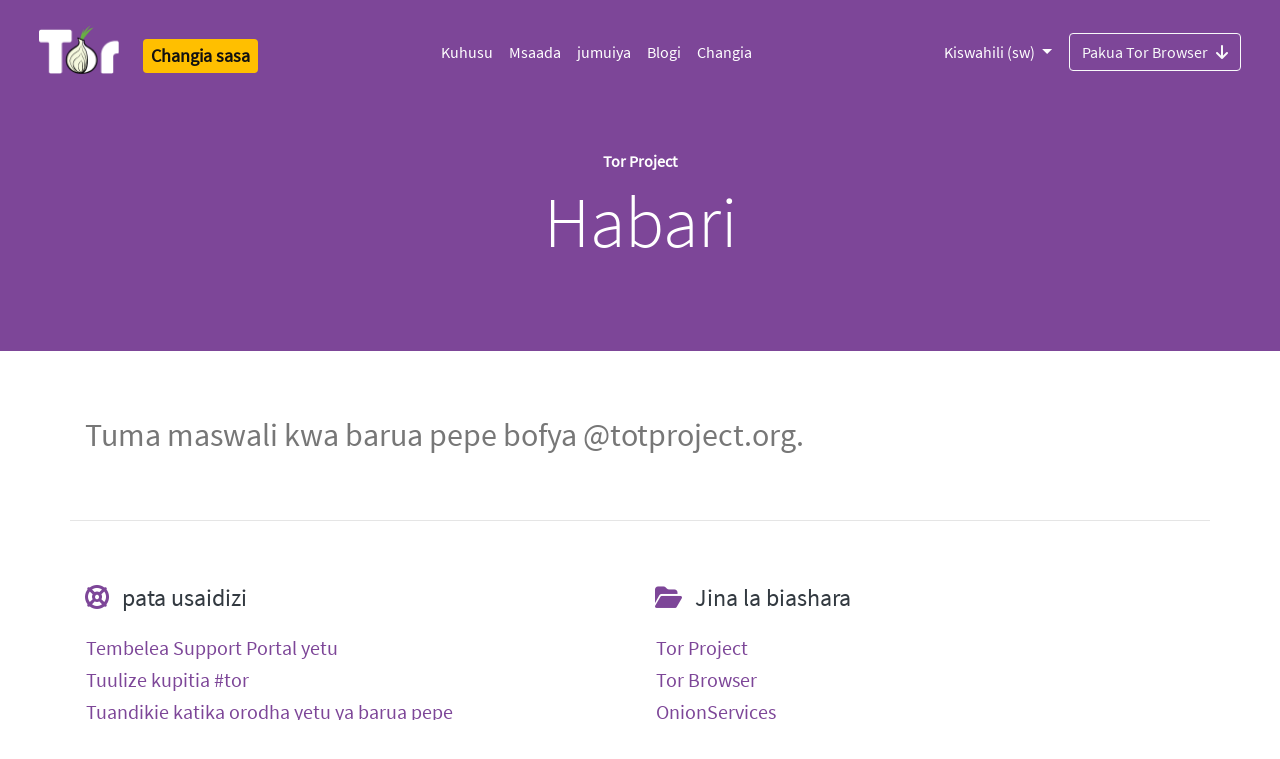

--- FILE ---
content_type: text/html
request_url: https://tor.spline.inf.fu-berlin.de/sw/press/
body_size: 7691
content:
<!doctype html>
<html xmlns="http://www.w3.org/1999/xhtml" lang="sw" >
<head>
  <meta charset="utf-8">
  <meta name="viewport" content="width=device-width, initial-scale=1">
  <meta name="description" content="Habari | Jilinde na kufuatiliwa na kuchukuliwa data zako. Kukwepa udhibiti.">
  <meta name="twitter:card" content="summary" />
  <meta name="twitter:site" content="@torproject" />
  <meta name="twitter:creator" content="@torproject" />
  <meta name="twitter:image" content="https://www.torproject.org/static/images/tor-project-logo-onions.png"/>
  <meta property="og:url" content="https://torproject.org" />
  <meta property="og:title" content="Tor Project | Faragha &amp; Uhuru Mtandaoni" />
  <meta property="og:description" content="Jilinde na kufuatiliwa na kuchukuliwa data zako. Kukwepa udhibiti." />
  <meta property="og:image" content="https://www.torproject.org/static/images/tor-project-logo-onions.png" />
  <meta name="monetization" content="$ilp.uphold.com/pYfXb92JBQN4">
  <link rel="stylesheet" href="../../static/css/bootstrap.css?h=0d5c9bf6">
  <link rel="stylesheet" href="../../static/fonts/fontawesome/css/all.min.css?h=3c73ff1c" rel="stylesheet">
  
  <!-- Standard favicon -->
  <link rel="icon" type="image/x-icon" href="https://www.torproject.org/static/images/favicon/favicon.ico">
  <!-- Recommended favicon format -->
  <link rel="icon" type="image/png" href="https://www.torproject.org/static/images/favicon/favicon.png">
  <title>Tor Project | Habari</title>
  
</head>
<body class="no-gutters">
  <header>
      


<div class="container-fluid bg-primary">
  <nav class="navbar no-background navbar-expand-lg navbar-dark p-4 bg-primary">

    <div class="d-flex flex-column flex-md-row align-items-start align-items-md-center">
        <a class="navbar-brand pt-0" href="https://torproject.org/sw/">
          <img alt="The Tor Project" src="../../static/images/tor-logo@2x.png?h=16ad42bc" >
          <span class="sr-only">Tor Logo</span>
        </a>

        
        <a href="https://donate.torproject.org/" title="Changia" class="px-0 px-md-2 h4 mb-0 mt-3 mt-md-2"><span class="badge badge-warning p-2">Changia sasa</span></a>

        <label for="nav-toggle" class="position-absolute top-0 end-0 mt-3 mt-md-0">
          <a class="btn btn-lg btn-primary navbar-toggler text-white p-3" data-toggle="collapse" data-target="#navbarSupportedContent" aria-controls="navbarSupportedContent" aria-expanded="false" aria-label="Toggle navigation">
            <span class="navbar-toggler-icon"></span>
          </a>
        </label>
    </div>
    <input type="checkbox" id="nav-toggle"/>
    <div class="collapse navbar-collapse hamburger-menu" id="navbarSupportedContent">
      <div class="mx-auto">
        <ul class="navbar-nav">
        	
        	
        	<li class="nav-item">
              <a class="nav-link" href="https://www.torproject.org/sw/about/history/">
                Kuhusu
              </a>
        	</li>
         	
        	<li class="nav-item">
              <a class="nav-link" href="https://support.torproject.org/sw/">
                Msaada
              </a>
        	</li>
         	
        	<li class="nav-item">
              <a class="nav-link" href="https://community.torproject.org/sw/">
                jumuiya
              </a>
        	</li>
         	
        	<li class="nav-item">
              <a class="nav-link" href="https://blog.torproject.org/">
                Blogi
              </a>
        	</li>
         	
        	<li class="nav-item">
              <a class="nav-link" href="https://donate.torproject.org/">
                Changia
              </a>
        	</li>
         	
        </ul>
      </div>
      <div class="d-flex flex-column-reverse flex-md-row">
          
          
            <div class="btn-group dropdown pull-right">
              
              
                <button type="button" class="btn dropdown-toggle px-0 px-md-3 mt-4 mt-md-0 btn-primary bg-primary" data-toggle="dropdown" aria-haspopup="true" aria-expanded="false">
              
              Kiswahili (sw)
              </button>
              <div class="dropdown-menu">
                
                  
                    <a class="dropdown-item" href="../../press/">English (en)</a>
                  
                
                  
                    <a class="dropdown-item" href="../../ar/press/">العربية (ar)</a>
                  
                
                  
                    <a class="dropdown-item" href="../../be/press/">беларуская (be)</a>
                  
                
                  
                    <a class="dropdown-item" href="../../ca/press/">Català (ca)</a>
                  
                
                  
                    <a class="dropdown-item" href="../../de/press/">Deutsch (de)</a>
                  
                
                  
                    <a class="dropdown-item" href="../../el/press/">Ελληνικά (el)</a>
                  
                
                  
                    <a class="dropdown-item" href="../../es/press/">Español (es)</a>
                  
                
                  
                    <a class="dropdown-item" href="../../fa/press/">فارسی (fa)</a>
                  
                
                  
                    <a class="dropdown-item" href="../../fr/press/">Français (fr)</a>
                  
                
                  
                    <a class="dropdown-item" href="../../ga/press/">Gaeilge (ga)</a>
                  
                
                  
                    <a class="dropdown-item" href="../../hu/press/">Magyar nyelv (hu)</a>
                  
                
                  
                    <a class="dropdown-item" href="../../is/press/">Íslenska (is)</a>
                  
                
                  
                    <a class="dropdown-item" href="../../it/press/">Italiano (it)</a>
                  
                
                  
                    <a class="dropdown-item" href="../../ja/press/">日本語 (ja)</a>
                  
                
                  
                    <a class="dropdown-item" href="../../ka/press/">ქართული (ka)</a>
                  
                
                  
                    <a class="dropdown-item" href="../../km/press/">ភាសាខ្មែរ (km)</a>
                  
                
                  
                    <a class="dropdown-item" href="../../ko/press/">한국어 (ko)</a>
                  
                
                  
                    <a class="dropdown-item" href="../../nl/press/">Nederlands (nl)</a>
                  
                
                  
                    <a class="dropdown-item" href="../../pl/press/">polski (pl)</a>
                  
                
                  
                    <a class="dropdown-item" href="../../pt-BR/press/">Português Brasil (pt-BR)</a>
                  
                
                  
                    <a class="dropdown-item" href="../../ru/press/">Русский (ru)</a>
                  
                
                  
                    <a class="dropdown-item" href="../../sq/press/">Shqip (sq)</a>
                  
                
                  
                
                  
                    <a class="dropdown-item" href="../../tk/press/">türkmençe (tk)</a>
                  
                
                  
                    <a class="dropdown-item" href="../../tr/press/">Türkçe (tr)</a>
                  
                
                  
                    <a class="dropdown-item" href="../../vi/press/">Tiếng Việt (vi)</a>
                  
                
                  
                    <a class="dropdown-item" href="../../zh-CN/press/">简体中文 (zh-CN)</a>
                  
                
                  
                    <a class="dropdown-item" href="../../zh-TW/press/">正體中文 (zh-TW)</a>
                  
                
              </div>
            </div>
          
          
          <div class="pull-right">
            
            
              <a class="btn btn-outline-light pull-right mt-4 mt-md-0" href="../download/">
            
              Pakua Tor Browser<i class="ml-2 pt-1 fas fa-arrow-down-png"></i>
            </a>
          </div>
      </div>
    </nav>
</div>
  </header>
  
  <div class="page pt-4">
    
<div class="container-fluid bg-primary">

  <div class="row flex-xl-nowrap order-last">
    
    <div class="container bg-primary pt-1 pt-sm-0">
    
      <div class="row">
        
        <div class="col-12 content-center pt-5">
          <div class="row">
            <h6 class="mx-auto text-white">Tor Project</h6>
          </div>
          <div class="row pb-5">
            <h2 class="mx-auto display-3 text-white">Habari</h2>
          </div>
          
          <div class="row header-description">
          
            
          </div>
        </div>
        
      </div>
    </div>
  </div>
</div>

    <div class="container-fluid">
      <div class="row flex-xl-nowrap">
        
        <main role="main" class="mx-auto col-12 order-last text-left">
          <div class="container py-3 mt-5 preamble">
            <p>Tuma maswali kwa barua pepe bofya @totproject.org.</p>

          </div>
          <div class="container py-3">
  <div class="row border-bottom border-light"><p></p></div>
</div>
<div class="container">
  <div class="row">
    <div class="col-md-6 py-5">
        <h4 class="text-secondary mb-4"><i class="text-primary pr-2 fas fa-life-ring-png"></i> pata usaidizi</h4>
      <div class="row pl-3">
        <a class="h5 text-primary" href="https://support.torproject.org/" title="Tor Project Support Portal" target="_blank">Tembelea Support Portal yetu</a>
      </div>
      <div class="row pl-3 text-tpo">
        <a class="h5 text-primary" href="https://webchat.oftc.net/?channels=tor" title="Tor Project IRC" target="_blank">Tuulize kupitia #tor</a>
      </div>
      <div class="row pl-3 text-tpo">
        <a class="h5 text-primary" href="http://lists.torproject.org/" title="Tor Project Mailing List" target="_blank">Tuandikie katika orodha yetu ya barua pepe</a>
      </div>
    </div>
    <div class="d-block d-sm-none container py-3">
      <div class="row border-bottom border-light"><p></p></div>
    </div>
    <div class="col-md-6 py-5">
      <h4 class="text-secondary mb-4"><i class="text-primary pr-2 fas fa-folder-open-png"></i> Jina la biashara</h4>
        <div class="row pl-3 text-tpo">
          <a class="h5 text-primary" href="https://styleguide.torproject.org/visuals/#assets" title="The Tor Project Brand Assets" target="_blank">Tor Project</a>
        </div>
        <div class="row pl-3 text-tpo">
          <a class="h5 text-primary" href="https://styleguide.torproject.org/visuals/#assets" title="The Tor Browser Brand Assets" target="_blank">Tor Browser</a>
        </div>
        <div class="row pl-3 text-tpo">
          <a class="h5 text-primary" href="https://styleguide.torproject.org/visuals/#assets" title="Onion Services" target="_blank">OnionServices</a>
        </div>
    </div>
  </div>
</div>
<div class="container">
  <div class="row p-3 pt-5">
    <h3 class="text-primary display-5">Eneo lililofikiwa</h3>
  </div>
</div>
<div class="container">
  <table class="table">
  <thead>
    <tr>
      <th scope="col">Tarehe</th>
      <th scope="col">Uchapishwaji</th>
      <th scope="col">Mada</th>
    </tr>
  </thead>
  <tbody>
    
    
    
    
  <nav aria-label="page navigation">
    <ul class="pagination">
    
    <li class="page-item disabled"><a class="page-link" href="">Mpya zaidi</a></li>
      
        
        
          <li class="page-item active"><a class="page-link" href="./"> 1</a></li>
        
      
        
        
          <li class="page-item"><a class="page-link" href="page/2/"> 2</a></li>
        
      
        
        
          <li class="page-item"><a class="page-link" href="page/3/"> 3</a></li>
        
      
        
        
          <li class="page-item"><a class="page-link" href="page/4/"> 4</a></li>
        
      
        
        
          <li class="page-item"><a class="page-link" href="page/5/"> 5</a></li>
        
      
    

    
    <li class="page-item"><a class="page-link" href="page/2/">Ya zamani</a></li>
    
    </ul>
  </nav>

    
    
      
<tr>
  <th scope="row">2021-12-29</th>
  <td>Market Research Telecast</td>
  <td><a class="h5 text-primary" href="https://marketresearchtelecast.com/anonymization-service-new-functions-are-intended-to-make-tor-safer-and-easier/236255/">Anonymization service: New functions are intended to make Tor safer and easier</a></td>
</tr>

    
      
<tr>
  <th scope="row">2021-12-28</th>
  <td>Make Use Of</td>
  <td><a class="h5 text-primary" href="https://www.makeuseof.com/what-is-obfsproxy/">What Is Obfsproxy and What Is It Used For?</a></td>
</tr>

    
      
<tr>
  <th scope="row">2021-12-10</th>
  <td>WIRED</td>
  <td><a class="h5 text-primary" href="https://www.wired.com/story/russia-block-tor-censorship/">Russia’s Internet Censorship Machine Is Going After Tor</a></td>
</tr>

    
      
<tr>
  <th scope="row">2021-12-09</th>
  <td>Forbes</td>
  <td><a class="h5 text-primary" href="https://www.forbes.com/sites/emmawoollacott/2021/12/09/russia-doubles-down-on-censorship-with-expanded-block-on-tor/">Russia Doubles Down On Censorship With Expanded Block On Tor</a></td>
</tr>

    
      
<tr>
  <th scope="row">2021-12-08</th>
  <td>PC Mag</td>
  <td><a class="h5 text-primary" href="https://www.pcmag.com/news/russia-blocks-tor-browsers-main-website-in-censorship-push">Russia Blocks Tor Browser&#39;s Main Website in Censorship Push</a></td>
</tr>

    
      
<tr>
  <th scope="row">2021-12-08</th>
  <td>Reuters</td>
  <td><a class="h5 text-primary" href="https://www.reuters.com/technology/russia-ratchets-up-internet-crackdown-with-block-privacy-service-tor-2021-12-08/">Russia ratchets up internet crackdown with block of privacy service Tor</a></td>
</tr>

    
      
<tr>
  <th scope="row">2021-12-08</th>
  <td>Fortune</td>
  <td><a class="h5 text-primary" href="https://fortune.com/2021/12/08/russia-online-crackdown-blocks-tor-anti-censorship-tool/">Russia targets popular Tor anti-censorship tool in expansion of its crackdown on online expression</a></td>
</tr>

    
      
<tr>
  <th scope="row">2021-11-18</th>
  <td>The Daily Swig</td>
  <td><a class="h5 text-primary" href="https://portswigger.net/daily-swig/tor-project-unveils-plans-to-route-device-traffic-through-tor-anonymity-network">Tor Project unveils plans to route device traffic through Tor anonymity network</a></td>
</tr>

    
      
<tr>
  <th scope="row">2021-11-09</th>
  <td>BleepingComputer</td>
  <td><a class="h5 text-primary" href="https://www.bleepingcomputer.com/news/software/tor-browser-11-removes-v2-onion-url-support-adds-new-ui/">Tor Browser 11 removes V2 Onion URL support, adds new UI</a></td>
</tr>

    
      
<tr>
  <th scope="row">2021-10-26</th>
  <td>MalwareBytes</td>
  <td><a class="h5 text-primary" href="https://blog.malwarebytes.com/podcast/2021/10/beyond-the-vpn-ultimate-online-privacy-with-the-tor-projects-isabella-bagueros-lock-and-code-s02e20/">Beyond the VPN: Ultimate online privacy, with The Tor Project’s Isabela Bagueros: Lock and Code S02E20</a></td>
</tr>

    
      
<tr>
  <th scope="row">2021-08-19</th>
  <td>Reuters</td>
  <td><a class="h5 text-primary" href="https://www.reuters.com/technology/exclusive-policy-groups-ask-apple-drop-plans-inspect-imessages-scan-abuse-images-2021-08-19/">Policy groups ask Apple to drop plans to inspect iMessages, scan for abuse images</a></td>
</tr>

    
      
<tr>
  <th scope="row">2021-07-16</th>
  <td>The Verge</td>
  <td><a class="h5 text-primary" href="https://www.theverge.com/2021/7/14/22576236/retail-stores-facial-recognition-civil-rights-organizations-ban">Retail stores are packed with unchecked facial recognition, civil rights organizations say</a></td>
</tr>

    
      
<tr>
  <th scope="row">2021-07-09</th>
  <td>TechRadar</td>
  <td><a class="h5 text-primary" href="https://www.techradar.com/news/tor-browser-gets-a-range-of-privacy-enhancing-improvements">Tor browser gets a range of privacy-enhancing improvements</a></td>
</tr>

    
      
<tr>
  <th scope="row">2021-07-08</th>
  <td>Help Net Security</td>
  <td><a class="h5 text-primary" href="https://www.helpnetsecurity.com/2021/07/08/tor-browser-10-5-released/">Tor Browser 10.5 improves circumvention for Tor users in censored places</a></td>
</tr>

    
      
<tr>
  <th scope="row">2021-07-07</th>
  <td>9 to 5 Linux</td>
  <td><a class="h5 text-primary" href="https://9to5linux.com/tor-browser-10-5-adds-wayland-support-further-improves-the-ux-for-censored-users">Tor Browser 10.5 Adds Wayland Support, Further Improves the UX for Censored Users</a></td>
</tr>

    
      
<tr>
  <th scope="row">2021-07-07</th>
  <td>BleepingComputer</td>
  <td><a class="h5 text-primary" href="https://www.bleepingcomputer.com/news/security/tor-browser-adds-new-anti-censorship-feature-v2-onion-warnings/">Tor Browser adds new anti-censorship feature, V2 onion warnings</a></td>
</tr>

    
      
<tr>
  <th scope="row">2021-06-08</th>
  <td>CoinDesk</td>
  <td><a class="h5 text-primary" href="https://www.coindesk.com/tor-project-zcash-open-major-grants-zomg-arti-coding-language-upgrade">Tor Project Receives $670K From Zcash Open Major Grants for Coding Language Upgrade</a></td>
</tr>

    
      
<tr>
  <th scope="row">2021-05-26</th>
  <td>Market Scanner</td>
  <td><a class="h5 text-primary" href="https://www.marketscreener.com/news/latest/Tor-Project-nbsp-Announcing-new-Board-members--33360466/">The Tor Project: Announcing New Board Members</a></td>
</tr>

    
      
<tr>
  <th scope="row">2021-05-17</th>
  <td>Vice</td>
  <td><a class="h5 text-primary" href="https://www.vice.com/en/article/bvzn5v/tor-project-auctions-nft-based-on-first-darkweb-site-for-dollar17-million">Tor Project Auctions NFT Based on First Darkweb Site for $1.7 Million</a></td>
</tr>

    
      
<tr>
  <th scope="row">2021-05-14</th>
  <td>Decrypt</td>
  <td><a class="h5 text-primary" href="https://decrypt.co/71017/tor-sells-nft-of-first-onion-url-for-2-million-in-eth-to-pleasrdao">Tor Sells NFT of First .onion URL For $2 Million in ETH to PleasrDAO</a></td>
</tr>

    
      
<tr>
  <th scope="row">2021-05-12</th>
  <td>BleepingComputer</td>
  <td><a class="h5 text-primary" href="https://www.bleepingcomputer.com/news/technology/tor-project-auctions-off-the-first-onion-url-ever-created-as-an-nft/">Tor Project auctions off the first Onion URL ever created as an NFT</a></td>
</tr>

    
      
<tr>
  <th scope="row">2021-05-12</th>
  <td>BeInCrypto</td>
  <td><a class="h5 text-primary" href="https://beincrypto.com/tor-plans-to-enter-nft-market/">Tor’s Upcoming NFT Auction to Let Bidders Own Piece of History</a></td>
</tr>

    
      
<tr>
  <th scope="row">2021-04-28</th>
  <td>The Intercept</td>
  <td><a class="h5 text-primary" href="https://theintercept.com/2021/04/28/tor-browser-onion/">Browse The Intercept Anonymously and Securely Using Our New Tor Onion Service</a></td>
</tr>

    
      
<tr>
  <th scope="row">2021-03-26</th>
  <td>Help Net Security</td>
  <td><a class="h5 text-primary" href="https://www.helpnetsecurity.com/2021/03/26/how-to-get-affordable-dv-certificates-for-onion-sites/">How to get affordable DV certificates for onion sites</a></td>
</tr>

    
      
<tr>
  <th scope="row">2021-03-24</th>
  <td>Bloomberg</td>
  <td><a class="h5 text-primary" href="https://www.bloomberg.com/news/articles/2021-03-24/myanmar-citizens-find-ways-around-crackdown-on-internet">Myanmar Citizens Use Protester Toolkit to Skirt Internet Ban</a></td>
</tr>

    
  </tbody>
</table>
</div>
        </main>
      </div>
    </div>
  </div>
  
    

<div class="container-fluid bg-dark footer order-last text-left">

  

  <div class="row">
      <div class="col-4 d-flex onion-pattern">
          <img src="../../static/images/circle-pattern.png?h=9a4040e4" class="img-svg">
    </div>
    <div class="col-sm-8 d-flex download-section mt-auto">
      <div class="container pb-2 justify-content-right">
         <h2 class="text-white text-bold">Pakua Tor Browser</h2>
         <p class="text-white">PakuaTor Browser ili kupata uzoefu wa kuperuzi mtandaoni bila kufuatiliwa,kuchukuliwa taarifa zako na kudhibitiwa.</p>
            <a class="btn text-primary bg-white btn-light pull-right mt-2" href="../download/">
          Pakua Tor Browser<i class="ml-2 pt-1 fas fa-arrow-down-png-purple"></i>
         </a>
      </div>
    </div>
  </div>

  


  <div class="row">
    <div class="col-12 d-flex justify-content-center">
      <div class="col-sm-6 offset-lx-1 offset-sm-0 mt-5">
	        <h5 class="font-weight-bold mt-5 text-white">Dhima yetu:</h5>
          <p class="text-white mb-5" >Kukuza haki za kibinadamu na uhurukwa kuunda na kusambaza teknolojia huru zinazopatikana bure na zenye kuwa na faragha na kutojulikana, kusaidia kutokuwa na upatikanaji na matumizi yaliyozuiliwa, na kuongeza uelewa wao wa kisayansi na mkubwa.</p>
      </div>
      <div class="col-sm-2 mt-5 d-none d-sm-block">
        <ul class="nav flex-column mt-sm-5">
          
          
          <li class="nav-item">
            <a class="nav-link text-light" href="https://www.torproject.org/sw/about/jobs/">
              Kazi
            </a>
          </li>
          
          <li class="nav-item">
            <a class="nav-link text-light" href="https://blog.torproject.org/">
              Blogi
            </a>
          </li>
          
          <li class="nav-item">
            <a class="nav-link text-light" href="https://www.torproject.org/sw/contact/">
              Mawasiliano
            </a>
          </li>
          
          <li class="nav-item">
            <a class="nav-link text-light" href="https://www.torproject.org/sw/press/">
              Habari
            </a>
          </li>
          
          <li class="nav-item">
            <a class="nav-link text-light" href="https://www.torproject.org/sw/privchat/">
              PrivChat
            </a>
          </li>
          
        </ul>
        
          <a href="https://donate.torproject.org/" title="Changia" class="h5"><span class="badge badge-warning p-2 mt-2">Changia sasa</span></a>
        
      </div>
    </div>
  </div>
  
  <div class="row">
    <div class="col-12 d-flex justify-content-center">
      <div class="col-sm-6 offset-lx-1 offset-sm-0 mt-5">
        <p class="text-primary-light">JIANDIKISHE KUPOKEA JARIDA LETU</p>
        <p class="text-light">Pata taarifa na fursa za kila mwezi kutoka Tor Project:</p>
        <p class="w"><a class="btn btn-small btn-dark mt-2 text-white active" role="button" aria-pressed="true" href="https://donate.torproject.org/subscribe/">JISAJILI</a></p>
        <div class="mt-5">
          <p class="text-primary-light">SEARCH</p>
          <form method="get" id="ddgSearch" action="https://duckduckgo.com/">
            <input type="hidden" name="sites" value="https://www.torproject.org/"/>
            <input type="text" name="q" placeholder="Search this website on DuckDuckGo..." class="form-control" />
          </form>
        </div>
      </div>
      <div class="col-sm-2 mt-5 d-none d-sm-block">
        <div class="row">
          <h4><a class="text-white px-3" target="_blank" href="https://forum.torproject.org"><i class="fab fa-discourse"></i></a></h4>
          <h4><a class="text-white px-3" target="_blank" href="https://www.facebook.com/TorProject/"><i class="fab fa-facebook-png"></i></a></h4>
          <h4><a class="mastodon text-white px-3" target="_blank" href="https://mastodon.social/@torproject" rel="me"><i class="fab fa-mastodon-png"></i></a></h4>
        </div>
        <div class="row">
          <h4><a class="instagram text-white px-3" target="_blank" href="https://www.instagram.com/torproject"><i class="fab fa-instagram-png"></i></a></h4>
          <h4><a class="twitter text-white px-3" target="_blank" href="https://twitter.com/torproject"><i class="fab fa-twitter-png"></i></a></h4>
          <h4><a class="linkedin text-white px-3" target="_blank" href="https://www.linkedin.com/company/tor-project"><i class="fab fa-linkedin-png"></i></a></h4>
        </div>
        <div class="row">
          <h4><a class="github text-white px-3" target="_blank" href="https://github.com/torproject"><i class="fab fa-github-png"></i></a></h4>
          <h4><a class="telegram text-white px-3" target="_blank" href="https://t.me/torproject"><i class="fab fa-telegram-png"></i></a></h4>
          <h4><a class="gitlab text-white px-3" target="_blank" href="https://gitlab.torproject.org/"><i class="fab fa-gitlab-png"></i></a></h4>
        </div>
      </div>
    </div>
  </div>
  
  <div class="row">
    <div class="col-12 d-flex justify-content-center">
      <div class="col-8 mt-5 search-box">
      </div>
    </div>
  </div>

    <div class="col-12 d-flex justify-content-center">
      <div class="col-12 col-sm-8 px-0 mt-5 trademark-policy">
        <p>Trademark, copyright notices, and rules for use by third parties can be found in our <a href="https://www.torproject.org/about/trademark">Trademark and Brand policy</a>.</p>

      </div>
      <div class="col-sm-2 mt-5 d-none d-sm-block">
        <div class="btn-group dropup float-right">
      	  <button type="button" class="btn btn-primary dropdown-toggle" data-toggle="dropdown" aria-haspopup="true" aria-expanded="false">
            Kiswahili (sw)
      	  </button>
      	  <div class="dropdown-menu">
            
              
                <a class="dropdown-item" href="../../press/">English (en)</a>
              
            
              
                <a class="dropdown-item" href="../../ar/press/">العربية (ar)</a>
              
            
              
                <a class="dropdown-item" href="../../be/press/">беларуская (be)</a>
              
            
              
                <a class="dropdown-item" href="../../ca/press/">Català (ca)</a>
              
            
              
                <a class="dropdown-item" href="../../de/press/">Deutsch (de)</a>
              
            
              
                <a class="dropdown-item" href="../../el/press/">Ελληνικά (el)</a>
              
            
              
                <a class="dropdown-item" href="../../es/press/">Español (es)</a>
              
            
              
                <a class="dropdown-item" href="../../fa/press/">فارسی (fa)</a>
              
            
              
                <a class="dropdown-item" href="../../fr/press/">Français (fr)</a>
              
            
              
                <a class="dropdown-item" href="../../ga/press/">Gaeilge (ga)</a>
              
            
              
                <a class="dropdown-item" href="../../hu/press/">Magyar nyelv (hu)</a>
              
            
              
                <a class="dropdown-item" href="../../is/press/">Íslenska (is)</a>
              
            
              
                <a class="dropdown-item" href="../../it/press/">Italiano (it)</a>
              
            
              
                <a class="dropdown-item" href="../../ja/press/">日本語 (ja)</a>
              
            
              
                <a class="dropdown-item" href="../../ka/press/">ქართული (ka)</a>
              
            
              
                <a class="dropdown-item" href="../../km/press/">ភាសាខ្មែរ (km)</a>
              
            
              
                <a class="dropdown-item" href="../../ko/press/">한국어 (ko)</a>
              
            
              
                <a class="dropdown-item" href="../../nl/press/">Nederlands (nl)</a>
              
            
              
                <a class="dropdown-item" href="../../pl/press/">polski (pl)</a>
              
            
              
                <a class="dropdown-item" href="../../pt-BR/press/">Português Brasil (pt-BR)</a>
              
            
              
                <a class="dropdown-item" href="../../ru/press/">Русский (ru)</a>
              
            
              
                <a class="dropdown-item" href="../../sq/press/">Shqip (sq)</a>
              
            
              
            
              
                <a class="dropdown-item" href="../../tk/press/">türkmençe (tk)</a>
              
            
              
                <a class="dropdown-item" href="../../tr/press/">Türkçe (tr)</a>
              
            
              
                <a class="dropdown-item" href="../../vi/press/">Tiếng Việt (vi)</a>
              
            
              
                <a class="dropdown-item" href="../../zh-CN/press/">简体中文 (zh-CN)</a>
              
            
              
                <a class="dropdown-item" href="../../zh-TW/press/">正體中文 (zh-TW)</a>
              
            
        	</div>
        </div>
      </div>
    </div>
  </div>
  <script src="../../static/js/jquery-3.2.1.min.js?h=1055018c" ></script>
  <script src="../../static/js/popper.min.js?h=a4336719" ></script>
  <script src="../../static/js/bootstrap.bundle.min.js?h=46d1f82f" ></script>
  <script src="../../static/js/scrollspy.min.js?h=02674132" ></script>
  <script src="../../static/js/modernizr.js?h=9a7f0609" ></script>
  <script src="../../static/js/download.js?h=4ce9d095" ></script>
  <script src="../../static/js/fallback.js?h=8a716acd" ></script>
  </div>
</div>
  
</body>
</html>


--- FILE ---
content_type: text/css
request_url: https://tor.spline.inf.fu-berlin.de/static/css/bootstrap.css?h=0d5c9bf6
body_size: 171189
content:
/*!
 * Bootstrap v4.0.0-beta.2 (https://getbootstrap.com)
 * Copyright 2011-2017 The Bootstrap Authors
 * Copyright 2011-2017 Twitter, Inc.
 * Licensed under MIT (https://github.com/twbs/bootstrap/blob/master/LICENSE)
 */.fa-arrow-down-png{background-image:url("../fonts/fontawesome/png/white/solid/arrow-down.png");width:1em;height:1em;background-size:cover}a:hover .fa-arrow-down-png{background-image:url("../fonts/fontawesome/png/dark/solid/arrow-down.png")}.fa-arrow-down-png-purple{background-image:url("../fonts/fontawesome/png/primary/solid/arrow-down.png");width:1em;height:1em;background-size:cover}.fa-arrow-right-png{background-image:url("../fonts/fontawesome/png/primary/solid/arrow-right.png");width:1em;height:1em;background-size:cover}a:hover .fa-arrow-right-png{background-image:url("../fonts/fontawesome/png/white/solid/arrow-right.png")}.fa-android-png{background-image:url("../fonts/fontawesome/png/white/brands/android.png");width:1em;height:1em;background-size:cover;margin:22%}.fa-apple-png{background-image:url("../fonts/fontawesome/png/white/brands/apple.png");width:1em;height:1em;background-size:cover;margin:22%}.fa-windows-png{background-image:url("../fonts/fontawesome/png/white/brands/windows.png");width:1em;height:1em;background-size:cover;margin:22%}.fa-linux-png{background-image:url("../fonts/fontawesome/png/white/brands/linux.png");width:1em;height:1em;background-size:cover;margin:22%}.fa-facebook-png{background-image:url("../fonts/fontawesome/png/white/brands/facebook.png");width:1em;height:1em;background-size:cover}.fa-mastodon-png{background-image:url("../fonts/fontawesome/png/white/brands/mastodon.png");width:1em;height:1em;background-size:cover}.fa-twitter-png{background-image:url("../fonts/fontawesome/png/white/brands/twitter.png");width:1em;height:1em;background-size:cover}.fa-instagram-png{background-image:url("../fonts/fontawesome/png/white/brands/instagram.png");width:1em;height:1em;background-size:cover}.fa-linkedin-png{background-image:url("../fonts/fontawesome/png/white/brands/linkedin.png");width:1em;height:1em;background-size:cover}.fa-github-png{background-image:url("../fonts/fontawesome/png/white/brands/github.png");width:1em;height:1em;background-size:cover}.fa-facebook-png-purple{background-image:url("../fonts/fontawesome/png/primary/brands/facebook.png");width:1em;height:1em;background-size:cover}.fa-mastodon-png-purple{background-image:url("../fonts/fontawesome/png/primary/brands/mastodon.png");width:1em;height:1em;background-size:cover}.fa-twitter-png-purple{background-image:url("../fonts/fontawesome/png/primary/brands/twitter.png");width:1em;height:1em;background-size:cover}.fa-instagram-png-purple{background-image:url("../fonts/fontawesome/png/primary/brands/instagram.png");width:1em;height:1em;background-size:cover}.fa-linkedin-png-purple{background-image:url("../fonts/fontawesome/png/primary/brands/linkedin.png");width:1em;height:1em;background-size:cover}.fa-youtube-png-purple{background-image:url("../fonts/fontawesome/png/primary/brands/youtube.png");width:1em;height:1em;background-size:cover}.fa-telegram-png-purple{background-image:url("../fonts/fontawesome/png/primary/brands/telegram.png");width:1em;height:1em;background-size:cover}.fa-table-tennis-png{background-image:url("../fonts/fontawesome/png/primary/solid/table-tennis.png");width:1em;height:1em;background-size:cover}.fa-comments-png{background-image:url("../fonts/fontawesome/png/primary/solid/comments.png");width:1em;height:1em;background-size:cover}.fa-lock-png{background-image:url("../fonts/fontawesome/png/primary/solid/lock.png");width:1em;height:1em;background-size:cover}.fa-flag-png{background-image:url("../fonts/fontawesome/png/primary/solid/flag.png");width:1em;height:1em;background-size:cover}.fa-spider-png{background-image:url("../fonts/fontawesome/png/primary/solid/spider.png");width:1em;height:1em;background-size:cover}.fa-file-alt-png{background-image:url("../fonts/fontawesome/png/primary/regular/file-alt.png");width:1em;height:1em;background-size:cover}.fa-signature-png{background-image:url("../fonts/fontawesome/png/primary/solid/signature.png");width:1em;height:1em;background-size:cover}.fa-key-png{background-image:url("../fonts/fontawesome/png/primary/solid/key.png");width:1em;height:1em;background-size:cover}.fa-life-ring-png{background-image:url("../fonts/fontawesome/png/primary/solid/life-ring.png");width:1em;height:1em;background-size:cover}.fa-folder-open-png{background-image:url("../fonts/fontawesome/png/primary/solid/folder-open.png");width:1em;height:1em;background-size:cover}.fa-paper-plane-png{background-image:url("../fonts/fontawesome/png/primary/solid/paper-plane.png");width:1em;height:1em;background-size:cover}.fa-hands-helping-png{background-image:url("../fonts/fontawesome/png/primary/solid/hands-helping.png");width:1em;height:1em;background-size:cover}.fa-cube-png{background-image:url("../fonts/fontawesome/png/primary/solid/cube.png");width:1em;height:1em;background-size:cover}.fa-magnifying-glass{background-image:url("../fonts/fontawesome/png/primary/solid/magnifying-glass.png");width:1em;height:1em;background-size:cover}.illo-container{padding-top:7%;padding-left:3% !important;padding-right:3% !important;text-align:center}.illo-container img{width:75%}.navbar-brand img{max-width:4em}:root{--blue: #007bff;--indigo: #6610f2;--purple: #7D4698;--pink: #e83e8c;--red: #EF243E;--orange: #fd7e14;--yellow: #FFBF00;--green: #68B030;--teal: #20c997;--cyan: #00A5BB;--white: #FFFFFF;--gray: #848E97;--gray-dark: #333A41;--primary: #7D4698;--secondary: #333A41;--success: #68B030;--info: #00A5BB;--warning: #FFBF00;--danger: #EF243E;--light: #F8F9FA;--dark: #59316B;--breakpoint-xs: 0;--breakpoint-sm: 576px;--breakpoint-md: 768px;--breakpoint-lg: 992px;--breakpoint-xl: 1200px;--font-family-sans-serif: -apple-system, BlinkMacSystemFont, "Segoe UI", Roboto, "Helvetica Neue", Arial, sans-serif, "Apple Color Emoji", "Segoe UI Emoji", "Segoe UI Symbol";--font-family-monospace: "Source Code Pro", Menlo, Monaco, Consolas, "Liberation Mono", "Courier New", monospace}@media print{*,*::before,*::after{text-shadow:none !important;box-shadow:none !important}a,a:visited{text-decoration:underline}abbr[title]::after{content:" (" attr(title) ")"}pre{white-space:pre-wrap !important}pre,blockquote{border:1px solid #999;page-break-inside:avoid}thead{display:table-header-group}tr,img{page-break-inside:avoid}p,h2,h3{orphans:3;widows:3}h2,h3{page-break-after:avoid}.navbar{display:none}.badge{border:1px solid #000}.table{border-collapse:collapse !important}.table td,.table th{background-color:#fff !important}.table-bordered th,.table-bordered td{border:1px solid #ddd !important}}*,*::before,*::after{box-sizing:border-box}html{font-family:sans-serif;line-height:1.15;-webkit-text-size-adjust:100%;-ms-text-size-adjust:100%;-ms-overflow-style:scrollbar;-webkit-tap-highlight-color:rgba(0,0,0,0)}@-ms-viewport{width:device-width}article,aside,dialog,figcaption,figure,footer,header,hgroup,main,nav,section{display:block}body{margin:0;font-family:"Source Sans Pro",-apple-system,BlinkMacSystemFont,"Segoe UI",Roboto,"Helvetica Neue",Arial,sans-serif,"Apple Color Emoji","Segoe UI Emoji","Segoe UI Symbol";font-size:1rem;font-weight:400;line-height:1.5;color:#212529;text-align:left;background-color:#fff}[tabindex="-1"]:focus{outline:none !important}hr{box-sizing:content-box;height:0;overflow:visible}h1,h2,h3,h4,h5,h6{margin-top:0;margin-bottom:.5rem}p{margin-top:0;margin-bottom:1rem}abbr[title],abbr[data-original-title]{text-decoration:underline;text-decoration:underline dotted;cursor:help;border-bottom:0}address{margin-bottom:1rem;font-style:normal;line-height:inherit}ol,ul,dl{margin-top:0;margin-bottom:1rem}ol ol,ul ul,ol ul,ul ol{margin-bottom:0}dt{font-weight:700}dd{margin-bottom:.5rem;margin-left:0}blockquote{margin:0 0 1rem}dfn{font-style:italic}b,strong{font-weight:bolder}small{font-size:80%}sub,sup{position:relative;font-size:75%;line-height:0;vertical-align:baseline}sub{bottom:-0.25em}sup{top:-0.5em}a{color:#7d4698;text-decoration:none;background-color:rgba(0,0,0,0);-webkit-text-decoration-skip:objects}a:hover{color:#522e64;text-decoration:underline}a:not([href]):not([tabindex]){color:inherit;text-decoration:none}a:not([href]):not([tabindex]):focus,a:not([href]):not([tabindex]):hover{color:inherit;text-decoration:none}a:not([href]):not([tabindex]):focus{outline:0}pre,code,kbd,samp{font-family:monospace,monospace;font-size:1em}pre{margin-top:0;margin-bottom:1rem;overflow:auto;-ms-overflow-style:scrollbar}figure{margin:0 0 1rem}img{vertical-align:middle;border-style:none}svg:not(:root){overflow:hidden}a,area,button,[role=button],input:not([type=range]),label,select,summary,textarea{touch-action:manipulation}table{border-collapse:collapse}caption{padding-top:.75rem;padding-bottom:.75rem;color:#848e97;text-align:left;caption-side:bottom}th{text-align:inherit}label{display:inline-block;margin-bottom:.5rem}button{border-radius:0}button:focus{outline:1px dotted;outline:5px auto -webkit-focus-ring-color}input,button,select,optgroup,textarea{margin:0;font-family:inherit;font-size:inherit;line-height:inherit}button,input{overflow:visible}button,select{text-transform:none}button,html [type=button],[type=reset],[type=submit]{-webkit-appearance:button}button::-moz-focus-inner,[type=button]::-moz-focus-inner,[type=reset]::-moz-focus-inner,[type=submit]::-moz-focus-inner{padding:0;border-style:none}input[type=radio],input[type=checkbox]{box-sizing:border-box;padding:0}input[type=date],input[type=time],input[type=datetime-local],input[type=month]{-webkit-appearance:listbox}textarea{overflow:auto;resize:vertical}fieldset{min-width:0;padding:0;margin:0;border:0}legend{display:block;width:100%;max-width:100%;padding:0;margin-bottom:.5rem;font-size:1.5rem;line-height:inherit;color:inherit;white-space:normal}progress{vertical-align:baseline}[type=number]::-webkit-inner-spin-button,[type=number]::-webkit-outer-spin-button{height:auto}[type=search]{outline-offset:-2px;-webkit-appearance:none}[type=search]::-webkit-search-cancel-button,[type=search]::-webkit-search-decoration{-webkit-appearance:none}::-webkit-file-upload-button{font:inherit;-webkit-appearance:button}output{display:inline-block}summary{display:list-item}template{display:none}[hidden]{display:none !important}h1,h2,h3,h4,h5,h6,.h1,.h2,.h3,.h4,.h5,.h6{margin-bottom:.5rem;font-family:inherit;font-weight:500;line-height:1.2;color:inherit}h1,.h1{font-size:2.5rem}h2,.h2{font-size:2rem}h3,.h3{font-size:1.75rem}h4,.h4{font-size:1.5rem}h5,.h5{font-size:1.25rem}h6,.h6{font-size:1rem}.lead{font-size:1.25rem;font-weight:300}.display-1{font-size:6rem;font-weight:300;line-height:1.2}.display-2{font-size:5.5rem;font-weight:300;line-height:1.2}.display-3{font-size:4.5rem;font-weight:300;line-height:1.2}.display-4{font-size:3.5rem;font-weight:300;line-height:1.2}hr{margin-top:1rem;margin-bottom:1rem;border:0;border-top:1px solid rgba(0,0,0,.1)}small,.small{font-size:80%;font-weight:400}mark,.mark{padding:.2em;background-color:#e6d5ee}.list-unstyled{padding-left:0;list-style:none}.list-inline{padding-left:0;list-style:none}.list-inline-item{display:inline-block}.list-inline-item:not(:last-child){margin-right:5px}.initialism{font-size:90%;text-transform:uppercase}.blockquote{margin-bottom:1rem;font-size:1.25rem}.blockquote-footer{display:block;font-size:80%;color:#848e97}.blockquote-footer::before{content:"— "}.img-fluid{max-width:100%;height:auto}.img-thumbnail{padding:.25rem;background-color:#fff;border:1px solid #ddd;border-radius:.25rem;transition:all .2s ease-in-out;max-width:100%;height:auto}.figure{display:inline-block}.figure-img{margin-bottom:calc(1rem * 0.5);line-height:1}.figure-caption{font-size:90%;color:#848e97}code,kbd,pre,samp{font-family:"Source Code Pro",Menlo,Monaco,Consolas,"Liberation Mono","Courier New",monospace}code{padding:.2rem .4rem;font-size:90%;color:#bd4147;background-color:#f8f9fa;border-radius:.25rem}a>code{padding:0;color:inherit;background-color:inherit}kbd{padding:.2rem .4rem;font-size:90%;color:#fff;background-color:#212529;border-radius:.2rem}kbd kbd{padding:0;font-size:100%;font-weight:700}pre{display:block;margin-top:0;margin-bottom:1rem;font-size:90%;color:#212529}pre code{padding:0;font-size:inherit;color:inherit;background-color:rgba(0,0,0,0);border-radius:0}.pre-scrollable{max-height:340px;overflow-y:scroll}.container{width:100%;padding-right:15px;padding-left:15px;margin-right:auto;margin-left:auto}@media(min-width: 576px){.container{max-width:540px}}@media(min-width: 768px){.container{max-width:720px}}@media(min-width: 992px){.container{max-width:960px}}@media(min-width: 1200px){.container{max-width:1140px}}.container-fluid{width:100%;padding-right:15px;padding-left:15px;margin-right:auto;margin-left:auto}.row{display:flex;flex-wrap:wrap;margin-right:-15px;margin-left:-15px}.no-gutters{margin-right:0;margin-left:0}.no-gutters>.col,.no-gutters>[class*=col-]{padding-right:0;padding-left:0}.col-xl,.col-xl-auto,.col-xl-12,.col-xl-11,.col-xl-10,.col-xl-9,.col-xl-8,.col-xl-7,.col-xl-6,.col-xl-5,.col-xl-4,.col-xl-3,.col-xl-2,.col-xl-1,.col-lg,.col-lg-auto,.col-lg-12,.col-lg-11,.col-lg-10,.col-lg-9,.col-lg-8,.col-lg-7,.col-lg-6,.col-lg-5,.col-lg-4,.col-lg-3,.col-lg-2,.col-lg-1,.col-md,.col-md-auto,.col-md-12,.col-md-11,.col-md-10,.col-md-9,.col-md-8,.col-md-7,.col-md-6,.col-md-5,.col-md-4,.col-md-3,.col-md-2,.col-md-1,.col-sm,.col-sm-auto,.col-sm-12,.col-sm-11,.col-sm-10,.col-sm-9,.col-sm-8,.col-sm-7,.col-sm-6,.col-sm-5,.col-sm-4,.col-sm-3,.col-sm-2,.col-sm-1,.col,.col-auto,.col-12,.col-11,.col-10,.col-9,.col-8,.col-7,.col-6,.col-5,.col-4,.col-3,.col-2,.col-1{position:relative;width:100%;min-height:1px;padding-right:15px;padding-left:15px}.col{flex-basis:0;flex-grow:1;max-width:100%}.col-auto{flex:0 0 auto;width:auto;max-width:none}.col-1{flex:0 0 8.3333333333%;max-width:8.3333333333%}.col-2{flex:0 0 16.6666666667%;max-width:16.6666666667%}.col-3{flex:0 0 25%;max-width:25%}.col-4{flex:0 0 33.3333333333%;max-width:33.3333333333%}.col-5{flex:0 0 41.6666666667%;max-width:41.6666666667%}.col-6{flex:0 0 50%;max-width:50%}.col-7{flex:0 0 58.3333333333%;max-width:58.3333333333%}.col-8{flex:0 0 66.6666666667%;max-width:66.6666666667%}.col-9{flex:0 0 75%;max-width:75%}.col-10{flex:0 0 83.3333333333%;max-width:83.3333333333%}.col-11{flex:0 0 91.6666666667%;max-width:91.6666666667%}.col-12{flex:0 0 100%;max-width:100%}.order-first{order:-1}.order-1{order:1}.order-2{order:2}.order-3{order:3}.order-4{order:4}.order-5{order:5}.order-6{order:6}.order-7{order:7}.order-8{order:8}.order-9{order:9}.order-10{order:10}.order-11{order:11}.order-12{order:12}.offset-1{margin-left:8.3333333333%}.offset-2{margin-left:16.6666666667%}.offset-3{margin-left:25%}.offset-4{margin-left:33.3333333333%}.offset-5{margin-left:41.6666666667%}.offset-6{margin-left:50%}.offset-7{margin-left:58.3333333333%}.offset-8{margin-left:66.6666666667%}.offset-9{margin-left:75%}.offset-10{margin-left:83.3333333333%}.offset-11{margin-left:91.6666666667%}@media(min-width: 576px){.col-sm{flex-basis:0;flex-grow:1;max-width:100%}.col-sm-auto{flex:0 0 auto;width:auto;max-width:none}.col-sm-1{flex:0 0 8.3333333333%;max-width:8.3333333333%}.col-sm-2{flex:0 0 16.6666666667%;max-width:16.6666666667%}.col-sm-3{flex:0 0 25%;max-width:25%}.col-sm-4{flex:0 0 33.3333333333%;max-width:33.3333333333%}.col-sm-5{flex:0 0 41.6666666667%;max-width:41.6666666667%}.col-sm-6{flex:0 0 50%;max-width:50%}.col-sm-7{flex:0 0 58.3333333333%;max-width:58.3333333333%}.col-sm-8{flex:0 0 66.6666666667%;max-width:66.6666666667%}.col-sm-9{flex:0 0 75%;max-width:75%}.col-sm-10{flex:0 0 83.3333333333%;max-width:83.3333333333%}.col-sm-11{flex:0 0 91.6666666667%;max-width:91.6666666667%}.col-sm-12{flex:0 0 100%;max-width:100%}.order-sm-first{order:-1}.order-sm-1{order:1}.order-sm-2{order:2}.order-sm-3{order:3}.order-sm-4{order:4}.order-sm-5{order:5}.order-sm-6{order:6}.order-sm-7{order:7}.order-sm-8{order:8}.order-sm-9{order:9}.order-sm-10{order:10}.order-sm-11{order:11}.order-sm-12{order:12}.offset-sm-0{margin-left:0}.offset-sm-1{margin-left:8.3333333333%}.offset-sm-2{margin-left:16.6666666667%}.offset-sm-3{margin-left:25%}.offset-sm-4{margin-left:33.3333333333%}.offset-sm-5{margin-left:41.6666666667%}.offset-sm-6{margin-left:50%}.offset-sm-7{margin-left:58.3333333333%}.offset-sm-8{margin-left:66.6666666667%}.offset-sm-9{margin-left:75%}.offset-sm-10{margin-left:83.3333333333%}.offset-sm-11{margin-left:91.6666666667%}}@media(min-width: 768px){.col-md{flex-basis:0;flex-grow:1;max-width:100%}.col-md-auto{flex:0 0 auto;width:auto;max-width:none}.col-md-1{flex:0 0 8.3333333333%;max-width:8.3333333333%}.col-md-2{flex:0 0 16.6666666667%;max-width:16.6666666667%}.col-md-3{flex:0 0 25%;max-width:25%}.col-md-4{flex:0 0 33.3333333333%;max-width:33.3333333333%}.col-md-5{flex:0 0 41.6666666667%;max-width:41.6666666667%}.col-md-6{flex:0 0 50%;max-width:50%}.col-md-7{flex:0 0 58.3333333333%;max-width:58.3333333333%}.col-md-8{flex:0 0 66.6666666667%;max-width:66.6666666667%}.col-md-9{flex:0 0 75%;max-width:75%}.col-md-10{flex:0 0 83.3333333333%;max-width:83.3333333333%}.col-md-11{flex:0 0 91.6666666667%;max-width:91.6666666667%}.col-md-12{flex:0 0 100%;max-width:100%}.order-md-first{order:-1}.order-md-1{order:1}.order-md-2{order:2}.order-md-3{order:3}.order-md-4{order:4}.order-md-5{order:5}.order-md-6{order:6}.order-md-7{order:7}.order-md-8{order:8}.order-md-9{order:9}.order-md-10{order:10}.order-md-11{order:11}.order-md-12{order:12}.offset-md-0{margin-left:0}.offset-md-1{margin-left:8.3333333333%}.offset-md-2{margin-left:16.6666666667%}.offset-md-3{margin-left:25%}.offset-md-4{margin-left:33.3333333333%}.offset-md-5{margin-left:41.6666666667%}.offset-md-6{margin-left:50%}.offset-md-7{margin-left:58.3333333333%}.offset-md-8{margin-left:66.6666666667%}.offset-md-9{margin-left:75%}.offset-md-10{margin-left:83.3333333333%}.offset-md-11{margin-left:91.6666666667%}}@media(min-width: 992px){.col-lg{flex-basis:0;flex-grow:1;max-width:100%}.col-lg-auto{flex:0 0 auto;width:auto;max-width:none}.col-lg-1{flex:0 0 8.3333333333%;max-width:8.3333333333%}.col-lg-2{flex:0 0 16.6666666667%;max-width:16.6666666667%}.col-lg-3{flex:0 0 25%;max-width:25%}.col-lg-4{flex:0 0 33.3333333333%;max-width:33.3333333333%}.col-lg-5{flex:0 0 41.6666666667%;max-width:41.6666666667%}.col-lg-6{flex:0 0 50%;max-width:50%}.col-lg-7{flex:0 0 58.3333333333%;max-width:58.3333333333%}.col-lg-8{flex:0 0 66.6666666667%;max-width:66.6666666667%}.col-lg-9{flex:0 0 75%;max-width:75%}.col-lg-10{flex:0 0 83.3333333333%;max-width:83.3333333333%}.col-lg-11{flex:0 0 91.6666666667%;max-width:91.6666666667%}.col-lg-12{flex:0 0 100%;max-width:100%}.order-lg-first{order:-1}.order-lg-1{order:1}.order-lg-2{order:2}.order-lg-3{order:3}.order-lg-4{order:4}.order-lg-5{order:5}.order-lg-6{order:6}.order-lg-7{order:7}.order-lg-8{order:8}.order-lg-9{order:9}.order-lg-10{order:10}.order-lg-11{order:11}.order-lg-12{order:12}.offset-lg-0{margin-left:0}.offset-lg-1{margin-left:8.3333333333%}.offset-lg-2{margin-left:16.6666666667%}.offset-lg-3{margin-left:25%}.offset-lg-4{margin-left:33.3333333333%}.offset-lg-5{margin-left:41.6666666667%}.offset-lg-6{margin-left:50%}.offset-lg-7{margin-left:58.3333333333%}.offset-lg-8{margin-left:66.6666666667%}.offset-lg-9{margin-left:75%}.offset-lg-10{margin-left:83.3333333333%}.offset-lg-11{margin-left:91.6666666667%}}@media(min-width: 1200px){.col-xl{flex-basis:0;flex-grow:1;max-width:100%}.col-xl-auto{flex:0 0 auto;width:auto;max-width:none}.col-xl-1{flex:0 0 8.3333333333%;max-width:8.3333333333%}.col-xl-2{flex:0 0 16.6666666667%;max-width:16.6666666667%}.col-xl-3{flex:0 0 25%;max-width:25%}.col-xl-4{flex:0 0 33.3333333333%;max-width:33.3333333333%}.col-xl-5{flex:0 0 41.6666666667%;max-width:41.6666666667%}.col-xl-6{flex:0 0 50%;max-width:50%}.col-xl-7{flex:0 0 58.3333333333%;max-width:58.3333333333%}.col-xl-8{flex:0 0 66.6666666667%;max-width:66.6666666667%}.col-xl-9{flex:0 0 75%;max-width:75%}.col-xl-10{flex:0 0 83.3333333333%;max-width:83.3333333333%}.col-xl-11{flex:0 0 91.6666666667%;max-width:91.6666666667%}.col-xl-12{flex:0 0 100%;max-width:100%}.order-xl-first{order:-1}.order-xl-1{order:1}.order-xl-2{order:2}.order-xl-3{order:3}.order-xl-4{order:4}.order-xl-5{order:5}.order-xl-6{order:6}.order-xl-7{order:7}.order-xl-8{order:8}.order-xl-9{order:9}.order-xl-10{order:10}.order-xl-11{order:11}.order-xl-12{order:12}.offset-xl-0{margin-left:0}.offset-xl-1{margin-left:8.3333333333%}.offset-xl-2{margin-left:16.6666666667%}.offset-xl-3{margin-left:25%}.offset-xl-4{margin-left:33.3333333333%}.offset-xl-5{margin-left:41.6666666667%}.offset-xl-6{margin-left:50%}.offset-xl-7{margin-left:58.3333333333%}.offset-xl-8{margin-left:66.6666666667%}.offset-xl-9{margin-left:75%}.offset-xl-10{margin-left:83.3333333333%}.offset-xl-11{margin-left:91.6666666667%}}.table{width:100%;max-width:100%;margin-bottom:1rem;background-color:rgba(0,0,0,0)}.table th,.table td{padding:.75rem;vertical-align:top;border-top:1px solid #e9ecef}.table thead th{vertical-align:bottom;border-bottom:calc(2 * 1px) solid #e9ecef}.table tbody+tbody{border-top:calc(2 * 1px) solid #e9ecef}.table .table{background-color:#fff}.table-sm th,.table-sm td{padding:.3rem}.table-bordered{border:1px solid #e9ecef}.table-bordered th,.table-bordered td{border:1px solid #e9ecef}.table-bordered thead th,.table-bordered thead td{border-bottom-width:calc(2 * 1px)}.table-striped tbody tr:nth-of-type(odd){background-color:#e6d5ee}.table-hover tbody tr:hover{background-color:rgba(0,0,0,.075)}.table-primary,.table-primary>th,.table-primary>td{background-color:#dbcbe2}.table-hover .table-primary:hover{background-color:#d0bbd9}.table-hover .table-primary:hover>td,.table-hover .table-primary:hover>th{background-color:#d0bbd9}.table-secondary,.table-secondary>th,.table-secondary>td{background-color:#c6c8ca}.table-hover .table-secondary:hover{background-color:#b9bbbe}.table-hover .table-secondary:hover>td,.table-hover .table-secondary:hover>th{background-color:#b9bbbe}.table-success,.table-success>th,.table-success>td{background-color:#d5e9c5}.table-hover .table-success:hover{background-color:#c8e2b3}.table-hover .table-success:hover>td,.table-hover .table-success:hover>th{background-color:#c8e2b3}.table-info,.table-info>th,.table-info>td{background-color:#b8e6ec}.table-hover .table-info:hover{background-color:#a4dfe7}.table-hover .table-info:hover>td,.table-hover .table-info:hover>th{background-color:#a4dfe7}.table-warning,.table-warning>th,.table-warning>td{background-color:#ffedb8}.table-hover .table-warning:hover{background-color:#ffe79f}.table-hover .table-warning:hover>td,.table-hover .table-warning:hover>th{background-color:#ffe79f}.table-danger,.table-danger>th,.table-danger>td{background-color:#fbc2c9}.table-hover .table-danger:hover{background-color:#f9aab4}.table-hover .table-danger:hover>td,.table-hover .table-danger:hover>th{background-color:#f9aab4}.table-light,.table-light>th,.table-light>td{background-color:#fdfdfe}.table-hover .table-light:hover{background-color:#ececf6}.table-hover .table-light:hover>td,.table-hover .table-light:hover>th{background-color:#ececf6}.table-dark,.table-dark>th,.table-dark>td{background-color:#d1c5d6}.table-hover .table-dark:hover{background-color:#c5b6cb}.table-hover .table-dark:hover>td,.table-hover .table-dark:hover>th{background-color:#c5b6cb}.table-active,.table-active>th,.table-active>td{background-color:rgba(0,0,0,.075)}.table-hover .table-active:hover{background-color:rgba(0,0,0,.075)}.table-hover .table-active:hover>td,.table-hover .table-active:hover>th{background-color:rgba(0,0,0,.075)}.table .thead-dark th{color:#fff;background-color:#212529;border-color:#32383e}.table .thead-light th{color:#495057;background-color:#e9ecef;border-color:#e9ecef}.table-dark{color:#fff;background-color:#212529}.table-dark th,.table-dark td,.table-dark thead th{border-color:#32383e}.table-dark.table-bordered{border:0}.table-dark.table-striped tbody tr:nth-of-type(odd){background-color:rgba(255,255,255,.05)}.table-dark.table-hover tbody tr:hover{background-color:rgba(255,255,255,.075)}@media(max-width: 575px){.table-responsive-sm{display:block;width:100%;overflow-x:auto;-webkit-overflow-scrolling:touch;-ms-overflow-style:-ms-autohiding-scrollbar}.table-responsive-sm.table-bordered{border:0}}@media(max-width: 767px){.table-responsive-md{display:block;width:100%;overflow-x:auto;-webkit-overflow-scrolling:touch;-ms-overflow-style:-ms-autohiding-scrollbar}.table-responsive-md.table-bordered{border:0}}@media(max-width: 991px){.table-responsive-lg{display:block;width:100%;overflow-x:auto;-webkit-overflow-scrolling:touch;-ms-overflow-style:-ms-autohiding-scrollbar}.table-responsive-lg.table-bordered{border:0}}@media(max-width: 1199px){.table-responsive-xl{display:block;width:100%;overflow-x:auto;-webkit-overflow-scrolling:touch;-ms-overflow-style:-ms-autohiding-scrollbar}.table-responsive-xl.table-bordered{border:0}}.table-responsive{display:block;width:100%;overflow-x:auto;-webkit-overflow-scrolling:touch;-ms-overflow-style:-ms-autohiding-scrollbar}.table-responsive.table-bordered{border:0}.form-control{display:block;width:100%;padding:.375rem .75rem;font-size:1rem;line-height:1.5;color:#495057;background-color:#fff;background-image:none;background-clip:padding-box;border:1px solid #ced4da;border-radius:.25rem;transition:border-color ease-in-out .15s,box-shadow ease-in-out .15s}.form-control::-ms-expand{background-color:rgba(0,0,0,0);border:0}.form-control:focus{color:#495057;background-color:#fff;border-color:#b991cc;outline:none;box-shadow:0 0 0 .2rem rgba(125,70,152,.25)}.form-control::placeholder{color:#848e97;opacity:1}.form-control:disabled,.form-control[readonly]{background-color:#e9ecef;opacity:1}select.form-control:not([size]):not([multiple]){height:calc(2.25rem + 2px)}select.form-control:focus::-ms-value{color:#495057;background-color:#fff}.form-control-file,.form-control-range{display:block}.col-form-label{padding-top:calc(0.375rem + 1px);padding-bottom:calc(0.375rem + 1px);margin-bottom:0;line-height:1.5}.col-form-label-lg{padding-top:calc(0.5rem + 1px);padding-bottom:calc(0.5rem + 1px);font-size:1.25rem;line-height:1.5}.col-form-label-sm{padding-top:calc(0.25rem + 1px);padding-bottom:calc(0.25rem + 1px);font-size:.875rem;line-height:1.5}.col-form-legend{padding-top:.375rem;padding-bottom:.375rem;margin-bottom:0;font-size:1rem}.form-control-plaintext{padding-top:.375rem;padding-bottom:.375rem;margin-bottom:0;line-height:1.5;background-color:rgba(0,0,0,0);border:solid rgba(0,0,0,0);border-width:1px 0}.form-control-plaintext.form-control-sm,.input-group-sm>.form-control-plaintext.form-control,.input-group-sm>.form-control-plaintext.input-group-addon,.input-group-sm>.input-group-btn>.form-control-plaintext.btn,.form-control-plaintext.form-control-lg,.input-group-lg>.form-control-plaintext.form-control,.input-group-lg>.form-control-plaintext.input-group-addon,.input-group-lg>.input-group-btn>.form-control-plaintext.btn{padding-right:0;padding-left:0}.form-control-sm,.input-group-sm>.form-control,.input-group-sm>.input-group-addon,.input-group-sm>.input-group-btn>.btn{padding:.25rem .5rem;font-size:.875rem;line-height:1.5;border-radius:.2rem}select.form-control-sm:not([size]):not([multiple]),.input-group-sm>select.form-control:not([size]):not([multiple]),.input-group-sm>select.input-group-addon:not([size]):not([multiple]),.input-group-sm>.input-group-btn>select.btn:not([size]):not([multiple]){height:calc(1.8125rem + 2px)}.form-control-lg,.input-group-lg>.form-control,.input-group-lg>.input-group-addon,.input-group-lg>.input-group-btn>.btn{padding:.5rem 1rem;font-size:1.25rem;line-height:1.5;border-radius:.3rem}select.form-control-lg:not([size]):not([multiple]),.input-group-lg>select.form-control:not([size]):not([multiple]),.input-group-lg>select.input-group-addon:not([size]):not([multiple]),.input-group-lg>.input-group-btn>select.btn:not([size]):not([multiple]){height:calc(2.875rem + 2px)}.form-group{margin-bottom:1rem}.form-text{display:block;margin-top:.25rem}.form-row{display:flex;flex-wrap:wrap;margin-right:-5px;margin-left:-5px}.form-row>.col,.form-row>[class*=col-]{padding-right:5px;padding-left:5px}.form-check{position:relative;display:block;margin-bottom:.5rem}.form-check.disabled .form-check-label{color:#848e97}.form-check-label{padding-left:1.25rem;margin-bottom:0}.form-check-input{position:absolute;margin-top:.25rem;margin-left:-1.25rem}.form-check-inline{display:inline-block;margin-right:.75rem}.form-check-inline .form-check-label{vertical-align:middle}.valid-feedback{display:none;margin-top:.25rem;font-size:.875rem;color:#68b030}.valid-tooltip{position:absolute;top:100%;z-index:5;display:none;width:250px;padding:.5rem;margin-top:.1rem;font-size:.875rem;line-height:1;color:#fff;background-color:rgba(104,176,48,.8);border-radius:.2rem}.was-validated .form-control:valid,.form-control.is-valid,.was-validated .custom-select:valid,.custom-select.is-valid{border-color:#68b030}.was-validated .form-control:valid:focus,.form-control.is-valid:focus,.was-validated .custom-select:valid:focus,.custom-select.is-valid:focus{box-shadow:0 0 0 .2rem rgba(104,176,48,.25)}.was-validated .form-control:valid~.valid-feedback,.was-validated .form-control:valid~.valid-tooltip,.form-control.is-valid~.valid-feedback,.form-control.is-valid~.valid-tooltip,.was-validated .custom-select:valid~.valid-feedback,.was-validated .custom-select:valid~.valid-tooltip,.custom-select.is-valid~.valid-feedback,.custom-select.is-valid~.valid-tooltip{display:block}.was-validated .form-check-input:valid+.form-check-label,.form-check-input.is-valid+.form-check-label{color:#68b030}.was-validated .custom-control-input:valid~.custom-control-indicator,.custom-control-input.is-valid~.custom-control-indicator{background-color:rgba(104,176,48,.25)}.was-validated .custom-control-input:valid~.custom-control-description,.custom-control-input.is-valid~.custom-control-description{color:#68b030}.was-validated .custom-file-input:valid~.custom-file-control,.custom-file-input.is-valid~.custom-file-control{border-color:#68b030}.was-validated .custom-file-input:valid~.custom-file-control::before,.custom-file-input.is-valid~.custom-file-control::before{border-color:inherit}.was-validated .custom-file-input:valid:focus,.custom-file-input.is-valid:focus{box-shadow:0 0 0 .2rem rgba(104,176,48,.25)}.invalid-feedback{display:none;margin-top:.25rem;font-size:.875rem;color:#ef243e}.invalid-tooltip{position:absolute;top:100%;z-index:5;display:none;width:250px;padding:.5rem;margin-top:.1rem;font-size:.875rem;line-height:1;color:#fff;background-color:rgba(239,36,62,.8);border-radius:.2rem}.was-validated .form-control:invalid,.form-control.is-invalid,.was-validated .custom-select:invalid,.custom-select.is-invalid{border-color:#ef243e}.was-validated .form-control:invalid:focus,.form-control.is-invalid:focus,.was-validated .custom-select:invalid:focus,.custom-select.is-invalid:focus{box-shadow:0 0 0 .2rem rgba(239,36,62,.25)}.was-validated .form-control:invalid~.invalid-feedback,.was-validated .form-control:invalid~.invalid-tooltip,.form-control.is-invalid~.invalid-feedback,.form-control.is-invalid~.invalid-tooltip,.was-validated .custom-select:invalid~.invalid-feedback,.was-validated .custom-select:invalid~.invalid-tooltip,.custom-select.is-invalid~.invalid-feedback,.custom-select.is-invalid~.invalid-tooltip{display:block}.was-validated .form-check-input:invalid+.form-check-label,.form-check-input.is-invalid+.form-check-label{color:#ef243e}.was-validated .custom-control-input:invalid~.custom-control-indicator,.custom-control-input.is-invalid~.custom-control-indicator{background-color:rgba(239,36,62,.25)}.was-validated .custom-control-input:invalid~.custom-control-description,.custom-control-input.is-invalid~.custom-control-description{color:#ef243e}.was-validated .custom-file-input:invalid~.custom-file-control,.custom-file-input.is-invalid~.custom-file-control{border-color:#ef243e}.was-validated .custom-file-input:invalid~.custom-file-control::before,.custom-file-input.is-invalid~.custom-file-control::before{border-color:inherit}.was-validated .custom-file-input:invalid:focus,.custom-file-input.is-invalid:focus{box-shadow:0 0 0 .2rem rgba(239,36,62,.25)}.form-inline{display:flex;flex-flow:row wrap;align-items:center}.form-inline .form-check{width:100%}@media(min-width: 576px){.form-inline label{display:flex;align-items:center;justify-content:center;margin-bottom:0}.form-inline .form-group{display:flex;flex:0 0 auto;flex-flow:row wrap;align-items:center;margin-bottom:0}.form-inline .form-control{display:inline-block;width:auto;vertical-align:middle}.form-inline .form-control-plaintext{display:inline-block}.form-inline .input-group{width:auto}.form-inline .form-check{display:flex;align-items:center;justify-content:center;width:auto;margin-top:0;margin-bottom:0}.form-inline .form-check-label{padding-left:0}.form-inline .form-check-input{position:relative;margin-top:0;margin-right:.25rem;margin-left:0}.form-inline .custom-control{display:flex;align-items:center;justify-content:center;padding-left:0}.form-inline .custom-control-indicator{position:static;display:inline-block;margin-right:.25rem;vertical-align:text-bottom}.form-inline .has-feedback .form-control-feedback{top:0}}.btn{display:inline-block;font-weight:400;text-align:center;white-space:nowrap;vertical-align:middle;user-select:none;border:1px solid rgba(0,0,0,0);padding:.375rem .75rem;font-size:1rem;line-height:1.5;border-radius:.25rem;transition:background-color .15s ease-in-out,border-color .15s ease-in-out,box-shadow .15s ease-in-out}.btn:focus,.btn:hover{text-decoration:none}.btn:focus,.btn.focus{outline:0;box-shadow:0 0 0 .2rem rgba(125,70,152,.25)}.btn.disabled,.btn:disabled{opacity:.65}.btn:not([disabled]):not(.disabled):active,.btn:not([disabled]):not(.disabled).active{background-image:none}a.btn.disabled,fieldset[disabled] a.btn{pointer-events:none}.btn-primary{color:#fff;background-color:#7d4698;border-color:#7d4698}.btn-primary:hover{color:#fff;background-color:#673a7e;border-color:#603675}.btn-primary:focus,.btn-primary.focus{box-shadow:0 0 0 .2rem rgba(125,70,152,.5)}.btn-primary.disabled,.btn-primary:disabled{background-color:#7d4698;border-color:#7d4698}.btn-primary:not([disabled]):not(.disabled):active,.btn-primary:not([disabled]):not(.disabled).active,.show>.btn-primary.dropdown-toggle{color:#fff;background-color:#603675;border-color:#59326c;box-shadow:0 0 0 .2rem rgba(125,70,152,.5)}.btn-secondary{color:#fff;background-color:#333a41;border-color:#333a41}.btn-secondary:hover{color:#fff;background-color:#22272c;border-color:#1d2124}.btn-secondary:focus,.btn-secondary.focus{box-shadow:0 0 0 .2rem rgba(51,58,65,.5)}.btn-secondary.disabled,.btn-secondary:disabled{background-color:#333a41;border-color:#333a41}.btn-secondary:not([disabled]):not(.disabled):active,.btn-secondary:not([disabled]):not(.disabled).active,.show>.btn-secondary.dropdown-toggle{color:#fff;background-color:#1d2124;border-color:#171a1d;box-shadow:0 0 0 .2rem rgba(51,58,65,.5)}.btn-success{color:#fff;background-color:#68b030;border-color:#68b030}.btn-success:hover{color:#fff;background-color:#569228;border-color:#508825}.btn-success:focus,.btn-success.focus{box-shadow:0 0 0 .2rem rgba(104,176,48,.5)}.btn-success.disabled,.btn-success:disabled{background-color:#68b030;border-color:#68b030}.btn-success:not([disabled]):not(.disabled):active,.btn-success:not([disabled]):not(.disabled).active,.show>.btn-success.dropdown-toggle{color:#fff;background-color:#508825;border-color:#4a7e22;box-shadow:0 0 0 .2rem rgba(104,176,48,.5)}.btn-info{color:#fff;background-color:#00a5bb;border-color:#00a5bb}.btn-info:hover{color:#fff;background-color:#008395;border-color:#007888}.btn-info:focus,.btn-info.focus{box-shadow:0 0 0 .2rem rgba(0,165,187,.5)}.btn-info.disabled,.btn-info:disabled{background-color:#00a5bb;border-color:#00a5bb}.btn-info:not([disabled]):not(.disabled):active,.btn-info:not([disabled]):not(.disabled).active,.show>.btn-info.dropdown-toggle{color:#fff;background-color:#007888;border-color:#006d7b;box-shadow:0 0 0 .2rem rgba(0,165,187,.5)}.btn-warning{color:#111;background-color:#ffbf00;border-color:#ffbf00}.btn-warning:hover{color:#111;background-color:#d9a200;border-color:#c90}.btn-warning:focus,.btn-warning.focus{box-shadow:0 0 0 .2rem rgba(255,191,0,.5)}.btn-warning.disabled,.btn-warning:disabled{background-color:#ffbf00;border-color:#ffbf00}.btn-warning:not([disabled]):not(.disabled):active,.btn-warning:not([disabled]):not(.disabled).active,.show>.btn-warning.dropdown-toggle{color:#111;background-color:#c90;border-color:#bf8f00;box-shadow:0 0 0 .2rem rgba(255,191,0,.5)}.btn-danger{color:#fff;background-color:#ef243e;border-color:#ef243e}.btn-danger:hover{color:#fff;background-color:#dd102a;border-color:#d10f28}.btn-danger:focus,.btn-danger.focus{box-shadow:0 0 0 .2rem rgba(239,36,62,.5)}.btn-danger.disabled,.btn-danger:disabled{background-color:#ef243e;border-color:#ef243e}.btn-danger:not([disabled]):not(.disabled):active,.btn-danger:not([disabled]):not(.disabled).active,.show>.btn-danger.dropdown-toggle{color:#fff;background-color:#d10f28;border-color:#c50e26;box-shadow:0 0 0 .2rem rgba(239,36,62,.5)}.btn-light{color:#111;background-color:#f8f9fa;border-color:#f8f9fa}.btn-light:hover{color:#111;background-color:#e2e6ea;border-color:#dae0e5}.btn-light:focus,.btn-light.focus{box-shadow:0 0 0 .2rem rgba(248,249,250,.5)}.btn-light.disabled,.btn-light:disabled{background-color:#f8f9fa;border-color:#f8f9fa}.btn-light:not([disabled]):not(.disabled):active,.btn-light:not([disabled]):not(.disabled).active,.show>.btn-light.dropdown-toggle{color:#111;background-color:#dae0e5;border-color:#d3d9df;box-shadow:0 0 0 .2rem rgba(248,249,250,.5)}.btn-dark{color:#fff;background-color:#59316b;border-color:#59316b}.btn-dark:hover{color:#fff;background-color:#432551;border-color:#3c2148}.btn-dark:focus,.btn-dark.focus{box-shadow:0 0 0 .2rem rgba(89,49,107,.5)}.btn-dark.disabled,.btn-dark:disabled{background-color:#59316b;border-color:#59316b}.btn-dark:not([disabled]):not(.disabled):active,.btn-dark:not([disabled]):not(.disabled).active,.show>.btn-dark.dropdown-toggle{color:#fff;background-color:#3c2148;border-color:#351d3f;box-shadow:0 0 0 .2rem rgba(89,49,107,.5)}.btn-outline-primary{color:#7d4698;background-color:rgba(0,0,0,0);background-image:none;border-color:#7d4698}.btn-outline-primary:hover{color:#fff;background-color:#7d4698;border-color:#7d4698}.btn-outline-primary:focus,.btn-outline-primary.focus{box-shadow:0 0 0 .2rem rgba(125,70,152,.5)}.btn-outline-primary.disabled,.btn-outline-primary:disabled{color:#7d4698;background-color:rgba(0,0,0,0)}.btn-outline-primary:not([disabled]):not(.disabled):active,.btn-outline-primary:not([disabled]):not(.disabled).active,.show>.btn-outline-primary.dropdown-toggle{color:#fff;background-color:#7d4698;border-color:#7d4698;box-shadow:0 0 0 .2rem rgba(125,70,152,.5)}.btn-outline-secondary{color:#333a41;background-color:rgba(0,0,0,0);background-image:none;border-color:#333a41}.btn-outline-secondary:hover{color:#fff;background-color:#333a41;border-color:#333a41}.btn-outline-secondary:focus,.btn-outline-secondary.focus{box-shadow:0 0 0 .2rem rgba(51,58,65,.5)}.btn-outline-secondary.disabled,.btn-outline-secondary:disabled{color:#333a41;background-color:rgba(0,0,0,0)}.btn-outline-secondary:not([disabled]):not(.disabled):active,.btn-outline-secondary:not([disabled]):not(.disabled).active,.show>.btn-outline-secondary.dropdown-toggle{color:#fff;background-color:#333a41;border-color:#333a41;box-shadow:0 0 0 .2rem rgba(51,58,65,.5)}.btn-outline-success{color:#68b030;background-color:rgba(0,0,0,0);background-image:none;border-color:#68b030}.btn-outline-success:hover{color:#fff;background-color:#68b030;border-color:#68b030}.btn-outline-success:focus,.btn-outline-success.focus{box-shadow:0 0 0 .2rem rgba(104,176,48,.5)}.btn-outline-success.disabled,.btn-outline-success:disabled{color:#68b030;background-color:rgba(0,0,0,0)}.btn-outline-success:not([disabled]):not(.disabled):active,.btn-outline-success:not([disabled]):not(.disabled).active,.show>.btn-outline-success.dropdown-toggle{color:#fff;background-color:#68b030;border-color:#68b030;box-shadow:0 0 0 .2rem rgba(104,176,48,.5)}.btn-outline-info{color:#00a5bb;background-color:rgba(0,0,0,0);background-image:none;border-color:#00a5bb}.btn-outline-info:hover{color:#fff;background-color:#00a5bb;border-color:#00a5bb}.btn-outline-info:focus,.btn-outline-info.focus{box-shadow:0 0 0 .2rem rgba(0,165,187,.5)}.btn-outline-info.disabled,.btn-outline-info:disabled{color:#00a5bb;background-color:rgba(0,0,0,0)}.btn-outline-info:not([disabled]):not(.disabled):active,.btn-outline-info:not([disabled]):not(.disabled).active,.show>.btn-outline-info.dropdown-toggle{color:#fff;background-color:#00a5bb;border-color:#00a5bb;box-shadow:0 0 0 .2rem rgba(0,165,187,.5)}.btn-outline-warning{color:#ffbf00;background-color:rgba(0,0,0,0);background-image:none;border-color:#ffbf00}.btn-outline-warning:hover{color:#fff;background-color:#ffbf00;border-color:#ffbf00}.btn-outline-warning:focus,.btn-outline-warning.focus{box-shadow:0 0 0 .2rem rgba(255,191,0,.5)}.btn-outline-warning.disabled,.btn-outline-warning:disabled{color:#ffbf00;background-color:rgba(0,0,0,0)}.btn-outline-warning:not([disabled]):not(.disabled):active,.btn-outline-warning:not([disabled]):not(.disabled).active,.show>.btn-outline-warning.dropdown-toggle{color:#fff;background-color:#ffbf00;border-color:#ffbf00;box-shadow:0 0 0 .2rem rgba(255,191,0,.5)}.btn-outline-danger{color:#ef243e;background-color:rgba(0,0,0,0);background-image:none;border-color:#ef243e}.btn-outline-danger:hover{color:#fff;background-color:#ef243e;border-color:#ef243e}.btn-outline-danger:focus,.btn-outline-danger.focus{box-shadow:0 0 0 .2rem rgba(239,36,62,.5)}.btn-outline-danger.disabled,.btn-outline-danger:disabled{color:#ef243e;background-color:rgba(0,0,0,0)}.btn-outline-danger:not([disabled]):not(.disabled):active,.btn-outline-danger:not([disabled]):not(.disabled).active,.show>.btn-outline-danger.dropdown-toggle{color:#fff;background-color:#ef243e;border-color:#ef243e;box-shadow:0 0 0 .2rem rgba(239,36,62,.5)}.btn-outline-light{color:#f8f9fa;background-color:rgba(0,0,0,0);background-image:none;border-color:#f8f9fa}.btn-outline-light:hover{color:#212529;background-color:#f8f9fa;border-color:#f8f9fa}.btn-outline-light:focus,.btn-outline-light.focus{box-shadow:0 0 0 .2rem rgba(248,249,250,.5)}.btn-outline-light.disabled,.btn-outline-light:disabled{color:#f8f9fa;background-color:rgba(0,0,0,0)}.btn-outline-light:not([disabled]):not(.disabled):active,.btn-outline-light:not([disabled]):not(.disabled).active,.show>.btn-outline-light.dropdown-toggle{color:#212529;background-color:#f8f9fa;border-color:#f8f9fa;box-shadow:0 0 0 .2rem rgba(248,249,250,.5)}.btn-outline-dark{color:#59316b;background-color:rgba(0,0,0,0);background-image:none;border-color:#59316b}.btn-outline-dark:hover{color:#fff;background-color:#59316b;border-color:#59316b}.btn-outline-dark:focus,.btn-outline-dark.focus{box-shadow:0 0 0 .2rem rgba(89,49,107,.5)}.btn-outline-dark.disabled,.btn-outline-dark:disabled{color:#59316b;background-color:rgba(0,0,0,0)}.btn-outline-dark:not([disabled]):not(.disabled):active,.btn-outline-dark:not([disabled]):not(.disabled).active,.show>.btn-outline-dark.dropdown-toggle{color:#fff;background-color:#59316b;border-color:#59316b;box-shadow:0 0 0 .2rem rgba(89,49,107,.5)}.btn-link{font-weight:400;color:#7d4698;background-color:rgba(0,0,0,0)}.btn-link:hover{color:#522e64;text-decoration:underline;background-color:rgba(0,0,0,0);border-color:rgba(0,0,0,0)}.btn-link:focus,.btn-link.focus{border-color:rgba(0,0,0,0);box-shadow:none}.btn-link:disabled,.btn-link.disabled{color:#848e97}.btn-lg,.btn-group-lg>.btn{padding:.5rem 1rem;font-size:1.25rem;line-height:1.5;border-radius:.3rem}.btn-sm,.btn-group-sm>.btn{padding:.25rem .5rem;font-size:.875rem;line-height:1.5;border-radius:.2rem}.btn-block{display:block;width:100%}.btn-block+.btn-block{margin-top:.5rem}input[type=submit].btn-block,input[type=reset].btn-block,input[type=button].btn-block{width:100%}.fade{opacity:0;transition:opacity .15s linear}.fade.show{opacity:1}.collapse{display:none}.collapse.show{display:block}tr.collapse.show{display:table-row}tbody.collapse.show{display:table-row-group}.collapsing{position:relative;height:0;overflow:hidden;transition:height .35s ease}.dropup,.dropdown{position:relative}.dropdown-toggle::after{display:inline-block;width:0;height:0;margin-left:.255em;vertical-align:.255em;content:"";border-top:.3em solid;border-right:.3em solid rgba(0,0,0,0);border-bottom:0;border-left:.3em solid rgba(0,0,0,0)}.dropdown-toggle:empty::after{margin-left:0}.dropdown-menu{position:absolute;top:100%;left:0;z-index:1030;display:none;float:left;min-width:10rem;padding:.5rem 0;margin:.125rem 0 0;font-size:1rem;color:#212529;text-align:left;list-style:none;background-color:#fff;background-clip:padding-box;border:1px solid rgba(0,0,0,.15);border-radius:.25rem}.dropup .dropdown-menu{margin-top:0;margin-bottom:.125rem}.dropup .dropdown-toggle::after{display:inline-block;width:0;height:0;margin-left:.255em;vertical-align:.255em;content:"";border-top:0;border-right:.3em solid rgba(0,0,0,0);border-bottom:.3em solid;border-left:.3em solid rgba(0,0,0,0)}.dropup .dropdown-toggle:empty::after{margin-left:0}.dropdown-divider{height:0;margin:.5rem 0;overflow:hidden;border-top:1px solid #e9ecef}.dropdown-item{display:block;width:100%;padding:.25rem 1.5rem;clear:both;font-weight:400;color:#212529;text-align:inherit;white-space:nowrap;background:none;border:0}.dropdown-item:focus,.dropdown-item:hover{color:#16181b;text-decoration:none;background-color:#f8f9fa}.dropdown-item.active,.dropdown-item:active{color:#fff;text-decoration:none;background-color:#7d4698}.dropdown-item.disabled,.dropdown-item:disabled{color:#848e97;background-color:rgba(0,0,0,0)}.dropdown-menu.show{display:block}.dropdown-header{display:block;padding:.5rem 1.5rem;margin-bottom:0;font-size:.875rem;color:#848e97;white-space:nowrap}.btn-group,.btn-group-vertical{position:relative;display:inline-flex;vertical-align:middle}.btn-group>.btn,.btn-group-vertical>.btn{position:relative;flex:0 1 auto}.btn-group>.btn:hover,.btn-group-vertical>.btn:hover{z-index:2}.btn-group>.btn:focus,.btn-group>.btn:active,.btn-group>.btn.active,.btn-group-vertical>.btn:focus,.btn-group-vertical>.btn:active,.btn-group-vertical>.btn.active{z-index:2}.btn-group .btn+.btn,.btn-group .btn+.btn-group,.btn-group .btn-group+.btn,.btn-group .btn-group+.btn-group,.btn-group-vertical .btn+.btn,.btn-group-vertical .btn+.btn-group,.btn-group-vertical .btn-group+.btn,.btn-group-vertical .btn-group+.btn-group{margin-left:-1px}.btn-toolbar{display:flex;flex-wrap:wrap;justify-content:flex-start}.btn-toolbar .input-group{width:auto}.btn-group>.btn:not(:first-child):not(:last-child):not(.dropdown-toggle){border-radius:0}.btn-group>.btn:first-child{margin-left:0}.btn-group>.btn:first-child:not(:last-child):not(.dropdown-toggle){border-top-right-radius:0;border-bottom-right-radius:0}.btn-group>.btn:last-child:not(:first-child),.btn-group>.dropdown-toggle:not(:first-child){border-top-left-radius:0;border-bottom-left-radius:0}.btn-group>.btn-group{float:left}.btn-group>.btn-group:not(:first-child):not(:last-child)>.btn{border-radius:0}.btn-group>.btn-group:first-child:not(:last-child)>.btn:last-child,.btn-group>.btn-group:first-child:not(:last-child)>.dropdown-toggle{border-top-right-radius:0;border-bottom-right-radius:0}.btn-group>.btn-group:last-child:not(:first-child)>.btn:first-child{border-top-left-radius:0;border-bottom-left-radius:0}.btn+.dropdown-toggle-split{padding-right:calc(0.75rem * .75);padding-left:calc(0.75rem * .75)}.btn+.dropdown-toggle-split::after{margin-left:0}.btn-sm+.dropdown-toggle-split,.btn-group-sm>.btn+.dropdown-toggle-split{padding-right:calc(0.5rem * .75);padding-left:calc(0.5rem * .75)}.btn-lg+.dropdown-toggle-split,.btn-group-lg>.btn+.dropdown-toggle-split{padding-right:calc(1rem * .75);padding-left:calc(1rem * .75)}.btn-group-vertical{flex-direction:column;align-items:flex-start;justify-content:center}.btn-group-vertical .btn,.btn-group-vertical .btn-group{width:100%}.btn-group-vertical>.btn+.btn,.btn-group-vertical>.btn+.btn-group,.btn-group-vertical>.btn-group+.btn,.btn-group-vertical>.btn-group+.btn-group{margin-top:-1px;margin-left:0}.btn-group-vertical>.btn:not(:first-child):not(:last-child){border-radius:0}.btn-group-vertical>.btn:first-child:not(:last-child){border-bottom-right-radius:0;border-bottom-left-radius:0}.btn-group-vertical>.btn:last-child:not(:first-child){border-top-left-radius:0;border-top-right-radius:0}.btn-group-vertical>.btn-group:not(:first-child):not(:last-child)>.btn{border-radius:0}.btn-group-vertical>.btn-group:first-child:not(:last-child)>.btn:last-child,.btn-group-vertical>.btn-group:first-child:not(:last-child)>.dropdown-toggle{border-bottom-right-radius:0;border-bottom-left-radius:0}.btn-group-vertical>.btn-group:last-child:not(:first-child)>.btn:first-child{border-top-left-radius:0;border-top-right-radius:0}[data-toggle=buttons]>.btn input[type=radio],[data-toggle=buttons]>.btn input[type=checkbox],[data-toggle=buttons]>.btn-group>.btn input[type=radio],[data-toggle=buttons]>.btn-group>.btn input[type=checkbox]{position:absolute;clip:rect(0, 0, 0, 0);pointer-events:none}.input-group{position:relative;display:flex;align-items:stretch;width:100%}.input-group .form-control{position:relative;z-index:2;flex:1 1 auto;width:1%;margin-bottom:0}.input-group .form-control:focus,.input-group .form-control:active,.input-group .form-control:hover{z-index:3}.input-group-addon,.input-group-btn,.input-group .form-control{display:flex;align-items:center}.input-group-addon:not(:first-child):not(:last-child),.input-group-btn:not(:first-child):not(:last-child),.input-group .form-control:not(:first-child):not(:last-child){border-radius:0}.input-group-addon,.input-group-btn{white-space:nowrap}.input-group-addon{padding:.375rem .75rem;margin-bottom:0;font-size:1rem;font-weight:400;line-height:1.5;color:#495057;text-align:center;background-color:#e9ecef;border:1px solid #ced4da;border-radius:.25rem}.input-group-addon.form-control-sm,.input-group-sm>.input-group-addon,.input-group-sm>.input-group-btn>.input-group-addon.btn{padding:.25rem .5rem;font-size:.875rem;border-radius:.2rem}.input-group-addon.form-control-lg,.input-group-lg>.input-group-addon,.input-group-lg>.input-group-btn>.input-group-addon.btn{padding:.5rem 1rem;font-size:1.25rem;border-radius:.3rem}.input-group-addon input[type=radio],.input-group-addon input[type=checkbox]{margin-top:0}.input-group .form-control:not(:last-child),.input-group-addon:not(:last-child),.input-group-btn:not(:last-child)>.btn,.input-group-btn:not(:last-child)>.btn-group>.btn,.input-group-btn:not(:last-child)>.dropdown-toggle,.input-group-btn:not(:first-child)>.btn:not(:last-child):not(.dropdown-toggle),.input-group-btn:not(:first-child)>.btn-group:not(:last-child)>.btn{border-top-right-radius:0;border-bottom-right-radius:0}.input-group-addon:not(:last-child){border-right:0}.input-group .form-control:not(:first-child),.input-group-addon:not(:first-child),.input-group-btn:not(:first-child)>.btn,.input-group-btn:not(:first-child)>.btn-group>.btn,.input-group-btn:not(:first-child)>.dropdown-toggle,.input-group-btn:not(:last-child)>.btn:not(:first-child),.input-group-btn:not(:last-child)>.btn-group:not(:first-child)>.btn{border-top-left-radius:0;border-bottom-left-radius:0}.form-control+.input-group-addon:not(:first-child){border-left:0}.input-group-btn{position:relative;align-items:stretch;font-size:0;white-space:nowrap}.input-group-btn>.btn{position:relative}.input-group-btn>.btn+.btn{margin-left:-1px}.input-group-btn>.btn:focus,.input-group-btn>.btn:active,.input-group-btn>.btn:hover{z-index:3}.input-group-btn:first-child>.btn+.btn{margin-left:0}.input-group-btn:not(:last-child)>.btn,.input-group-btn:not(:last-child)>.btn-group{margin-right:-1px}.input-group-btn:not(:first-child)>.btn,.input-group-btn:not(:first-child)>.btn-group{z-index:2;margin-left:0}.input-group-btn:not(:first-child)>.btn:first-child,.input-group-btn:not(:first-child)>.btn-group:first-child{margin-left:-1px}.input-group-btn:not(:first-child)>.btn:focus,.input-group-btn:not(:first-child)>.btn:active,.input-group-btn:not(:first-child)>.btn:hover,.input-group-btn:not(:first-child)>.btn-group:focus,.input-group-btn:not(:first-child)>.btn-group:active,.input-group-btn:not(:first-child)>.btn-group:hover{z-index:3}.custom-control{position:relative;display:inline-flex;min-height:1.5rem;padding-left:1.5rem;margin-right:1rem}.custom-control-input{position:absolute;z-index:-1;opacity:0}.custom-control-input:checked~.custom-control-indicator{color:#fff;background-color:#7d4698}.custom-control-input:focus~.custom-control-indicator{box-shadow:0 0 0 1px #fff,0 0 0 .2rem rgba(125,70,152,.25)}.custom-control-input:active~.custom-control-indicator{color:#fff;background-color:#cfb4dc}.custom-control-input:disabled~.custom-control-indicator{background-color:#e9ecef}.custom-control-input:disabled~.custom-control-description{color:#848e97}.custom-control-indicator{position:absolute;top:.25rem;left:0;display:block;width:1rem;height:1rem;pointer-events:none;user-select:none;background-color:#ddd;background-repeat:no-repeat;background-position:center center;background-size:50% 50%}.custom-checkbox .custom-control-indicator{border-radius:.25rem}.custom-checkbox .custom-control-input:checked~.custom-control-indicator{background-image:url("data:image/svg+xml;charset=utf8,%3Csvg xmlns='http://www.w3.org/2000/svg' viewBox='0 0 8 8'%3E%3Cpath fill='%23FFFFFF' d='M6.564.75l-3.59 3.612-1.538-1.55L0 4.26 2.974 7.25 8 2.193z'/%3E%3C/svg%3E")}.custom-checkbox .custom-control-input:indeterminate~.custom-control-indicator{background-color:#7d4698;background-image:url("data:image/svg+xml;charset=utf8,%3Csvg xmlns='http://www.w3.org/2000/svg' viewBox='0 0 4 4'%3E%3Cpath stroke='%23FFFFFF' d='M0 2h4'/%3E%3C/svg%3E")}.custom-radio .custom-control-indicator{border-radius:50%}.custom-radio .custom-control-input:checked~.custom-control-indicator{background-image:url("data:image/svg+xml;charset=utf8,%3Csvg xmlns='http://www.w3.org/2000/svg' viewBox='-4 -4 8 8'%3E%3Ccircle r='3' fill='%23FFFFFF'/%3E%3C/svg%3E")}.custom-controls-stacked{display:flex;flex-direction:column}.custom-controls-stacked .custom-control{margin-bottom:.25rem}.custom-controls-stacked .custom-control+.custom-control{margin-left:0}.custom-select{display:inline-block;max-width:100%;height:calc(2.25rem + 2px);padding:.375rem 1.75rem .375rem .75rem;line-height:1.5;color:#495057;vertical-align:middle;background:#fff url("data:image/svg+xml;charset=utf8,%3Csvg xmlns='http://www.w3.org/2000/svg' viewBox='0 0 4 5'%3E%3Cpath fill='%23333' d='M2 0L0 2h4zm0 5L0 3h4z'/%3E%3C/svg%3E") no-repeat right .75rem center;background-size:8px 10px;border:1px solid #ced4da;border-radius:.25rem;appearance:none}.custom-select:focus{border-color:#b991cc;outline:none}.custom-select:focus::-ms-value{color:#495057;background-color:#fff}.custom-select[multiple]{height:auto;background-image:none}.custom-select:disabled{color:#848e97;background-color:#e9ecef}.custom-select::-ms-expand{opacity:0}.custom-select-sm{height:calc(1.8125rem + 2px);padding-top:.375rem;padding-bottom:.375rem;font-size:75%}.custom-file{position:relative;display:inline-block;max-width:100%;height:calc(2.25rem + 2px);margin-bottom:0}.custom-file-input{min-width:14rem;max-width:100%;height:calc(2.25rem + 2px);margin:0;opacity:0}.custom-file-input:focus~.custom-file-control{box-shadow:0 0 0 .075rem #fff,0 0 0 .2rem #7d4698}.custom-file-control{position:absolute;top:0;right:0;left:0;z-index:5;height:calc(2.25rem + 2px);padding:.375rem .75rem;line-height:1.5;color:#495057;pointer-events:none;user-select:none;background-color:#fff;border:1px solid #ced4da;border-radius:.25rem}.custom-file-control:lang(en):empty::after{content:"Choose file..."}.custom-file-control::before{position:absolute;top:-1px;right:-1px;bottom:-1px;z-index:6;display:block;height:calc(2.25rem + 2px);padding:.375rem .75rem;line-height:1.5;color:#495057;background-color:#e9ecef;border:1px solid #ced4da;border-radius:0 .25rem .25rem 0}.custom-file-control:lang(en)::before{content:"Browse"}.nav{display:flex;flex-wrap:wrap;padding-left:0;margin-bottom:0;list-style:none}.nav-link{display:block;padding:.5rem 1rem}.nav-link:focus,.nav-link:hover{text-decoration:none}.nav-link.disabled{color:#848e97}.nav-tabs{border-bottom:1px solid #ddd}.nav-tabs .nav-item{margin-bottom:-1px}.nav-tabs .nav-link{border:1px solid rgba(0,0,0,0);border-top-left-radius:.25rem;border-top-right-radius:.25rem}.nav-tabs .nav-link:focus,.nav-tabs .nav-link:hover{border-color:#e9ecef #e9ecef #ddd}.nav-tabs .nav-link.disabled{color:#848e97;background-color:rgba(0,0,0,0);border-color:rgba(0,0,0,0)}.nav-tabs .nav-link.active,.nav-tabs .nav-item.show .nav-link{color:#495057;background-color:#fff;border-color:#ddd #ddd #fff}.nav-tabs .dropdown-menu{margin-top:-1px;border-top-left-radius:0;border-top-right-radius:0}.nav-pills .nav-link{border-radius:.25rem}.nav-pills .nav-link.active,.nav-pills .show>.nav-link{color:#fff;background-color:#7d4698}.nav-fill .nav-item{flex:1 1 auto;text-align:center}.nav-justified .nav-item{flex-basis:0;flex-grow:1;text-align:center}.tab-content>.tab-pane{display:none}.tab-content>.active{display:block}.navbar{position:relative;display:flex;flex-wrap:wrap;align-items:center;justify-content:space-between;padding:.5rem 1rem}.navbar>.container,.navbar>.container-fluid{display:flex;flex-wrap:wrap;align-items:center;justify-content:space-between}.navbar-brand{display:inline-block;padding-top:.3125rem;padding-bottom:.3125rem;margin-right:1rem;font-size:1.25rem;line-height:inherit;white-space:nowrap}.navbar-brand:focus,.navbar-brand:hover{text-decoration:none}.navbar-nav{display:flex;flex-direction:column;padding-left:0;margin-bottom:0;list-style:none}.navbar-nav .nav-link{padding-right:0;padding-left:0}.navbar-nav .dropdown-menu{position:static;float:none}.navbar-text{display:inline-block;padding-top:.5rem;padding-bottom:.5rem}.navbar-collapse{flex-basis:100%;flex-grow:1;align-items:center}.navbar-toggler{padding:.25rem .75rem;font-size:1.25rem;line-height:1;background:rgba(0,0,0,0);border:1px solid rgba(0,0,0,0);border-radius:.25rem}.navbar-toggler:focus,.navbar-toggler:hover{text-decoration:none}.navbar-toggler-icon{display:inline-block;width:1.5em;height:1.5em;vertical-align:middle;content:"";background:no-repeat center center;background-size:100% 100%}@media(max-width: 575px){.navbar-expand-sm>.container,.navbar-expand-sm>.container-fluid{padding-right:0;padding-left:0}}@media(min-width: 576px){.navbar-expand-sm{flex-flow:row nowrap;justify-content:flex-start}.navbar-expand-sm .navbar-nav{flex-direction:row}.navbar-expand-sm .navbar-nav .dropdown-menu{position:absolute}.navbar-expand-sm .navbar-nav .dropdown-menu-right{right:0;left:auto}.navbar-expand-sm .navbar-nav .nav-link{padding-right:.5rem;padding-left:.5rem}.navbar-expand-sm>.container,.navbar-expand-sm>.container-fluid{flex-wrap:nowrap}.navbar-expand-sm .navbar-collapse{display:flex !important;flex-basis:auto}.navbar-expand-sm .navbar-toggler{display:none}.navbar-expand-sm .dropup .dropdown-menu{top:auto;bottom:100%}}@media(max-width: 767px){.navbar-expand-md>.container,.navbar-expand-md>.container-fluid{padding-right:0;padding-left:0}}@media(min-width: 768px){.navbar-expand-md{flex-flow:row nowrap;justify-content:flex-start}.navbar-expand-md .navbar-nav{flex-direction:row}.navbar-expand-md .navbar-nav .dropdown-menu{position:absolute}.navbar-expand-md .navbar-nav .dropdown-menu-right{right:0;left:auto}.navbar-expand-md .navbar-nav .nav-link{padding-right:.5rem;padding-left:.5rem}.navbar-expand-md>.container,.navbar-expand-md>.container-fluid{flex-wrap:nowrap}.navbar-expand-md .navbar-collapse{display:flex !important;flex-basis:auto}.navbar-expand-md .navbar-toggler{display:none}.navbar-expand-md .dropup .dropdown-menu{top:auto;bottom:100%}}@media(max-width: 991px){.navbar-expand-lg>.container,.navbar-expand-lg>.container-fluid{padding-right:0;padding-left:0}}@media(min-width: 992px){.navbar-expand-lg{flex-flow:row nowrap;justify-content:flex-start}.navbar-expand-lg .navbar-nav{flex-direction:row}.navbar-expand-lg .navbar-nav .dropdown-menu{position:absolute}.navbar-expand-lg .navbar-nav .dropdown-menu-right{right:0;left:auto}.navbar-expand-lg .navbar-nav .nav-link{padding-right:.5rem;padding-left:.5rem}.navbar-expand-lg>.container,.navbar-expand-lg>.container-fluid{flex-wrap:nowrap}.navbar-expand-lg .navbar-collapse{display:flex !important;flex-basis:auto}.navbar-expand-lg .navbar-toggler{display:none}.navbar-expand-lg .dropup .dropdown-menu{top:auto;bottom:100%}}@media(max-width: 1199px){.navbar-expand-xl>.container,.navbar-expand-xl>.container-fluid{padding-right:0;padding-left:0}}@media(min-width: 1200px){.navbar-expand-xl{flex-flow:row nowrap;justify-content:flex-start}.navbar-expand-xl .navbar-nav{flex-direction:row}.navbar-expand-xl .navbar-nav .dropdown-menu{position:absolute}.navbar-expand-xl .navbar-nav .dropdown-menu-right{right:0;left:auto}.navbar-expand-xl .navbar-nav .nav-link{padding-right:.5rem;padding-left:.5rem}.navbar-expand-xl>.container,.navbar-expand-xl>.container-fluid{flex-wrap:nowrap}.navbar-expand-xl .navbar-collapse{display:flex !important;flex-basis:auto}.navbar-expand-xl .navbar-toggler{display:none}.navbar-expand-xl .dropup .dropdown-menu{top:auto;bottom:100%}}.navbar-expand{flex-flow:row nowrap;justify-content:flex-start}.navbar-expand>.container,.navbar-expand>.container-fluid{padding-right:0;padding-left:0}.navbar-expand .navbar-nav{flex-direction:row}.navbar-expand .navbar-nav .dropdown-menu{position:absolute}.navbar-expand .navbar-nav .dropdown-menu-right{right:0;left:auto}.navbar-expand .navbar-nav .nav-link{padding-right:.5rem;padding-left:.5rem}.navbar-expand>.container,.navbar-expand>.container-fluid{flex-wrap:nowrap}.navbar-expand .navbar-collapse{display:flex !important;flex-basis:auto}.navbar-expand .navbar-toggler{display:none}.navbar-expand .dropup .dropdown-menu{top:auto;bottom:100%}.navbar-light .navbar-brand{color:rgba(0,0,0,.9)}.navbar-light .navbar-brand:focus,.navbar-light .navbar-brand:hover{color:rgba(0,0,0,.9)}.navbar-light .navbar-nav .nav-link{color:#59316b}.navbar-light .navbar-nav .nav-link:focus,.navbar-light .navbar-nav .nav-link:hover{color:rgba(0,0,0,.7)}.navbar-light .navbar-nav .nav-link.disabled{color:rgba(0,0,0,.3)}.navbar-light .navbar-nav .show>.nav-link,.navbar-light .navbar-nav .active>.nav-link,.navbar-light .navbar-nav .nav-link.show,.navbar-light .navbar-nav .nav-link.active{color:rgba(0,0,0,.9)}.navbar-light .navbar-toggler{color:#59316b;border-color:rgba(0,0,0,.1)}.navbar-light .navbar-toggler-icon{background-image:url("data:image/svg+xml;charset=utf8,%3Csvg viewBox='0 0 30 30' xmlns='http://www.w3.org/2000/svg'%3E%3Cpath stroke='%2359316B' stroke-width='2' stroke-linecap='round' stroke-miterlimit='10' d='M4 7h22M4 15h22M4 23h22'/%3E%3C/svg%3E")}.navbar-light .navbar-text{color:#59316b}.navbar-light .navbar-text a{color:rgba(0,0,0,.9)}.navbar-light .navbar-text a:focus,.navbar-light .navbar-text a:hover{color:rgba(0,0,0,.9)}.navbar-dark .navbar-brand{color:#fff}.navbar-dark .navbar-brand:focus,.navbar-dark .navbar-brand:hover{color:#fff}.navbar-dark .navbar-nav .nav-link{color:#fff}.navbar-dark .navbar-nav .nav-link:focus,.navbar-dark .navbar-nav .nav-link:hover{color:rgba(255,255,255,.75)}.navbar-dark .navbar-nav .nav-link.disabled{color:rgba(255,255,255,.25)}.navbar-dark .navbar-nav .show>.nav-link,.navbar-dark .navbar-nav .active>.nav-link,.navbar-dark .navbar-nav .nav-link.show,.navbar-dark .navbar-nav .nav-link.active{color:#fff}.navbar-dark .navbar-toggler{color:#fff;border-color:rgba(255,255,255,.1)}.navbar-dark .navbar-toggler-icon{background-image:url("data:image/svg+xml;charset=utf8,%3Csvg viewBox='0 0 30 30' xmlns='http://www.w3.org/2000/svg'%3E%3Cpath stroke='%23FFFFFF' stroke-width='2' stroke-linecap='round' stroke-miterlimit='10' d='M4 7h22M4 15h22M4 23h22'/%3E%3C/svg%3E")}.navbar-dark .navbar-text{color:#fff}.navbar-dark .navbar-text a{color:#fff}.navbar-dark .navbar-text a:focus,.navbar-dark .navbar-text a:hover{color:#fff}.card{position:relative;display:flex;flex-direction:column;min-width:0;word-wrap:break-word;background-color:#fff;background-clip:border-box;border:1px solid rgba(0,0,0,.125);border-radius:.25rem}.card>hr{margin-right:0;margin-left:0}.card>.list-group:first-child .list-group-item:first-child{border-top-left-radius:.25rem;border-top-right-radius:.25rem}.card>.list-group:last-child .list-group-item:last-child{border-bottom-right-radius:.25rem;border-bottom-left-radius:.25rem}.card-body{flex:1 1 auto;padding:1.25rem}.card-title{margin-bottom:.75rem}.card-subtitle{margin-top:calc(0.75rem * -0.5);margin-bottom:0}.card-text:last-child{margin-bottom:0}.card-link:hover{text-decoration:none}.card-link+.card-link{margin-left:1.25rem}.card-header{padding:.75rem 1.25rem;margin-bottom:0;background-color:rgba(0,0,0,.03);border-bottom:1px solid rgba(0,0,0,.125)}.card-header:first-child{border-radius:calc(0.25rem - 1px) calc(0.25rem - 1px) 0 0}.card-header+.list-group .list-group-item:first-child{border-top:0}.card-footer{padding:.75rem 1.25rem;background-color:rgba(0,0,0,.03);border-top:1px solid rgba(0,0,0,.125)}.card-footer:last-child{border-radius:0 0 calc(0.25rem - 1px) calc(0.25rem - 1px)}.card-header-tabs{margin-right:calc(1.25rem * -0.5);margin-bottom:calc(-0.75rem);margin-left:calc(1.25rem * -0.5);border-bottom:0}.card-header-pills{margin-right:calc(1.25rem * -0.5);margin-left:calc(1.25rem * -0.5)}.card-img-overlay{position:absolute;top:0;right:0;bottom:0;left:0;padding:1.25rem}.card-img{width:100%;border-radius:calc(0.25rem - 1px)}.card-img-top{width:100%;border-top-left-radius:calc(0.25rem - 1px);border-top-right-radius:calc(0.25rem - 1px)}.card-img-bottom{width:100%;border-bottom-right-radius:calc(0.25rem - 1px);border-bottom-left-radius:calc(0.25rem - 1px)}.card-deck{display:flex;flex-direction:column}.card-deck .card{margin-bottom:15px}@media(min-width: 576px){.card-deck{flex-flow:row wrap;margin-right:-15px;margin-left:-15px}.card-deck .card{display:flex;flex:1 0 0%;flex-direction:column;margin-right:15px;margin-bottom:0;margin-left:15px}}.card-group{display:flex;flex-direction:column}.card-group .card{margin-bottom:15px}@media(min-width: 576px){.card-group{flex-flow:row wrap}.card-group .card{flex:1 0 0%;margin-bottom:0}.card-group .card+.card{margin-left:0;border-left:0}.card-group .card:first-child{border-top-right-radius:0;border-bottom-right-radius:0}.card-group .card:first-child .card-img-top{border-top-right-radius:0}.card-group .card:first-child .card-img-bottom{border-bottom-right-radius:0}.card-group .card:last-child{border-top-left-radius:0;border-bottom-left-radius:0}.card-group .card:last-child .card-img-top{border-top-left-radius:0}.card-group .card:last-child .card-img-bottom{border-bottom-left-radius:0}.card-group .card:only-child{border-radius:.25rem}.card-group .card:only-child .card-img-top{border-top-left-radius:.25rem;border-top-right-radius:.25rem}.card-group .card:only-child .card-img-bottom{border-bottom-right-radius:.25rem;border-bottom-left-radius:.25rem}.card-group .card:not(:first-child):not(:last-child):not(:only-child){border-radius:0}.card-group .card:not(:first-child):not(:last-child):not(:only-child) .card-img-top,.card-group .card:not(:first-child):not(:last-child):not(:only-child) .card-img-bottom{border-radius:0}}.card-columns .card{margin-bottom:.75rem}@media(min-width: 576px){.card-columns{column-count:3;column-gap:1.25rem}.card-columns .card{display:inline-block;width:100%}}.breadcrumb{display:flex;flex-wrap:wrap;padding:.75rem 1rem;margin-bottom:1rem;list-style:none;background-color:#e9ecef;border-radius:.25rem}.breadcrumb-item+.breadcrumb-item::before{display:inline-block;padding-right:.5rem;padding-left:.5rem;color:#848e97;content:"/"}.breadcrumb-item+.breadcrumb-item:hover::before{text-decoration:underline}.breadcrumb-item+.breadcrumb-item:hover::before{text-decoration:none}.breadcrumb-item.active{color:#848e97}.pagination{display:flex;padding-left:0;list-style:none;border-radius:.25rem}.page-item:first-child .page-link{margin-left:0;border-top-left-radius:.25rem;border-bottom-left-radius:.25rem}.page-item:last-child .page-link{border-top-right-radius:.25rem;border-bottom-right-radius:.25rem}.page-item.active .page-link{z-index:2;color:#fff;background-color:#7d4698;border-color:#7d4698}.page-item.disabled .page-link{color:#848e97;pointer-events:none;background-color:#fff;border-color:#ddd}.page-link{position:relative;display:block;padding:.5rem .75rem;margin-left:-1px;line-height:1.25;color:#7d4698;background-color:#fff;border:1px solid #ddd}.page-link:focus,.page-link:hover{color:#522e64;text-decoration:none;background-color:#e9ecef;border-color:#ddd}.pagination-lg .page-link{padding:.75rem 1.5rem;font-size:1.25rem;line-height:1.5}.pagination-lg .page-item:first-child .page-link{border-top-left-radius:.3rem;border-bottom-left-radius:.3rem}.pagination-lg .page-item:last-child .page-link{border-top-right-radius:.3rem;border-bottom-right-radius:.3rem}.pagination-sm .page-link{padding:.25rem .5rem;font-size:.875rem;line-height:1.5}.pagination-sm .page-item:first-child .page-link{border-top-left-radius:.2rem;border-bottom-left-radius:.2rem}.pagination-sm .page-item:last-child .page-link{border-top-right-radius:.2rem;border-bottom-right-radius:.2rem}.badge{display:inline-block;padding:.25em .4em;font-size:75%;font-weight:700;line-height:1;text-align:center;white-space:nowrap;vertical-align:baseline;border-radius:.25rem}.badge:empty{display:none}.btn .badge{position:relative;top:-1px}.badge-pill{padding-right:.6em;padding-left:.6em;border-radius:10rem}.badge-primary{color:#fff;background-color:#7d4698}.badge-primary[href]:focus,.badge-primary[href]:hover{color:#fff;text-decoration:none;background-color:#603675}.badge-secondary{color:#fff;background-color:#333a41}.badge-secondary[href]:focus,.badge-secondary[href]:hover{color:#fff;text-decoration:none;background-color:#1d2124}.badge-success{color:#fff;background-color:#68b030}.badge-success[href]:focus,.badge-success[href]:hover{color:#fff;text-decoration:none;background-color:#508825}.badge-info{color:#fff;background-color:#00a5bb}.badge-info[href]:focus,.badge-info[href]:hover{color:#fff;text-decoration:none;background-color:#007888}.badge-warning{color:#111;background-color:#ffbf00}.badge-warning[href]:focus,.badge-warning[href]:hover{color:#111;text-decoration:none;background-color:#c90}.badge-danger{color:#fff;background-color:#ef243e}.badge-danger[href]:focus,.badge-danger[href]:hover{color:#fff;text-decoration:none;background-color:#d10f28}.badge-light{color:#111;background-color:#f8f9fa}.badge-light[href]:focus,.badge-light[href]:hover{color:#111;text-decoration:none;background-color:#dae0e5}.badge-dark{color:#fff;background-color:#59316b}.badge-dark[href]:focus,.badge-dark[href]:hover{color:#fff;text-decoration:none;background-color:#3c2148}.jumbotron{padding:2rem calc(2rem * 0.5);margin-bottom:2rem;background-color:#e9ecef;border-radius:.3rem}@media(min-width: 576px){.jumbotron{padding:calc(2rem * 2) 2rem}}.jumbotron-fluid{padding-right:0;padding-left:0;border-radius:0}.alert{position:relative;padding:.75rem 1.25rem;margin-bottom:1rem;border:1px solid rgba(0,0,0,0);border-radius:.25rem}.alert-heading{color:inherit}.alert-link{font-weight:700}.alert-dismissible .close{position:absolute;top:0;right:0;padding:.75rem 1.25rem;color:inherit}.alert-primary{color:#41244f;background-color:#e5daea;border-color:#dbcbe2}.alert-primary hr{border-top-color:#d0bbd9}.alert-primary .alert-link{color:#24142c}.alert-secondary{color:#1b1e22;background-color:#d6d8d9;border-color:#c6c8ca}.alert-secondary hr{border-top-color:#b9bbbe}.alert-secondary .alert-link{color:#040506}.alert-success{color:#365c19;background-color:#e1efd6;border-color:#d5e9c5}.alert-success hr{border-top-color:#c8e2b3}.alert-success .alert-link{color:#1e340e}.alert-info{color:#005661;background-color:#ccedf1;border-color:#b8e6ec}.alert-info hr{border-top-color:#a4dfe7}.alert-info .alert-link{color:#00292e}.alert-warning{color:#856300;background-color:#fff2cc;border-color:#ffedb8}.alert-warning hr{border-top-color:#ffe79f}.alert-warning .alert-link{color:#523d00}.alert-danger{color:#7c1320;background-color:#fcd3d8;border-color:#fbc2c9}.alert-danger hr{border-top-color:#f9aab4}.alert-danger .alert-link{color:#500c15}.alert-light{color:#818182;background-color:#fefefe;border-color:#fdfdfe}.alert-light hr{border-top-color:#ececf6}.alert-light .alert-link{color:#686868}.alert-dark{color:#2e1938;background-color:#ded6e1;border-color:#d1c5d6}.alert-dark hr{border-top-color:#c5b6cb}.alert-dark .alert-link{color:#110915}@keyframes progress-bar-stripes{from{background-position:1rem 0}to{background-position:0 0}}.progress{display:flex;height:1rem;overflow:hidden;font-size:.75rem;background-color:#e9ecef;border-radius:.25rem}.progress-bar{display:flex;align-items:center;justify-content:center;color:#fff;background-color:#7d4698}.progress-bar-striped{background-image:linear-gradient(45deg, rgba(255, 255, 255, 0.15) 25%, transparent 25%, transparent 50%, rgba(255, 255, 255, 0.15) 50%, rgba(255, 255, 255, 0.15) 75%, transparent 75%, transparent);background-size:1rem 1rem}.progress-bar-animated{animation:progress-bar-stripes 1s linear infinite}.media{display:flex;align-items:flex-start}.media-body{flex:1}.list-group{display:flex;flex-direction:column;padding-left:0;margin-bottom:0}.list-group-item-action{width:100%;color:#495057;text-align:inherit}.list-group-item-action:focus,.list-group-item-action:hover{color:#495057;text-decoration:none;background-color:#f8f9fa}.list-group-item-action:active{color:#212529;background-color:#e9ecef}.list-group-item{position:relative;display:block;padding:.75rem 1.25rem;margin-bottom:-1px;background-color:#fff;border:1px solid rgba(0,0,0,.125)}.list-group-item:first-child{border-top-left-radius:.25rem;border-top-right-radius:.25rem}.list-group-item:last-child{margin-bottom:0;border-bottom-right-radius:.25rem;border-bottom-left-radius:.25rem}.list-group-item:focus,.list-group-item:hover{text-decoration:none}.list-group-item.disabled,.list-group-item:disabled{color:#848e97;background-color:#fff}.list-group-item.active{z-index:2;color:#fff;background-color:#7d4698;border-color:#7d4698}.list-group-flush .list-group-item{border-right:0;border-left:0;border-radius:0}.list-group-flush:first-child .list-group-item:first-child{border-top:0}.list-group-flush:last-child .list-group-item:last-child{border-bottom:0}.list-group-item-primary{color:#41244f;background-color:#dbcbe2}a.list-group-item-primary,button.list-group-item-primary{color:#41244f}a.list-group-item-primary:focus,a.list-group-item-primary:hover,button.list-group-item-primary:focus,button.list-group-item-primary:hover{color:#41244f;background-color:#d0bbd9}a.list-group-item-primary.active,button.list-group-item-primary.active{color:#fff;background-color:#41244f;border-color:#41244f}.list-group-item-secondary{color:#1b1e22;background-color:#c6c8ca}a.list-group-item-secondary,button.list-group-item-secondary{color:#1b1e22}a.list-group-item-secondary:focus,a.list-group-item-secondary:hover,button.list-group-item-secondary:focus,button.list-group-item-secondary:hover{color:#1b1e22;background-color:#b9bbbe}a.list-group-item-secondary.active,button.list-group-item-secondary.active{color:#fff;background-color:#1b1e22;border-color:#1b1e22}.list-group-item-success{color:#365c19;background-color:#d5e9c5}a.list-group-item-success,button.list-group-item-success{color:#365c19}a.list-group-item-success:focus,a.list-group-item-success:hover,button.list-group-item-success:focus,button.list-group-item-success:hover{color:#365c19;background-color:#c8e2b3}a.list-group-item-success.active,button.list-group-item-success.active{color:#fff;background-color:#365c19;border-color:#365c19}.list-group-item-info{color:#005661;background-color:#b8e6ec}a.list-group-item-info,button.list-group-item-info{color:#005661}a.list-group-item-info:focus,a.list-group-item-info:hover,button.list-group-item-info:focus,button.list-group-item-info:hover{color:#005661;background-color:#a4dfe7}a.list-group-item-info.active,button.list-group-item-info.active{color:#fff;background-color:#005661;border-color:#005661}.list-group-item-warning{color:#856300;background-color:#ffedb8}a.list-group-item-warning,button.list-group-item-warning{color:#856300}a.list-group-item-warning:focus,a.list-group-item-warning:hover,button.list-group-item-warning:focus,button.list-group-item-warning:hover{color:#856300;background-color:#ffe79f}a.list-group-item-warning.active,button.list-group-item-warning.active{color:#fff;background-color:#856300;border-color:#856300}.list-group-item-danger{color:#7c1320;background-color:#fbc2c9}a.list-group-item-danger,button.list-group-item-danger{color:#7c1320}a.list-group-item-danger:focus,a.list-group-item-danger:hover,button.list-group-item-danger:focus,button.list-group-item-danger:hover{color:#7c1320;background-color:#f9aab4}a.list-group-item-danger.active,button.list-group-item-danger.active{color:#fff;background-color:#7c1320;border-color:#7c1320}.list-group-item-light{color:#818182;background-color:#fdfdfe}a.list-group-item-light,button.list-group-item-light{color:#818182}a.list-group-item-light:focus,a.list-group-item-light:hover,button.list-group-item-light:focus,button.list-group-item-light:hover{color:#818182;background-color:#ececf6}a.list-group-item-light.active,button.list-group-item-light.active{color:#fff;background-color:#818182;border-color:#818182}.list-group-item-dark{color:#2e1938;background-color:#d1c5d6}a.list-group-item-dark,button.list-group-item-dark{color:#2e1938}a.list-group-item-dark:focus,a.list-group-item-dark:hover,button.list-group-item-dark:focus,button.list-group-item-dark:hover{color:#2e1938;background-color:#c5b6cb}a.list-group-item-dark.active,button.list-group-item-dark.active{color:#fff;background-color:#2e1938;border-color:#2e1938}.close{float:right;font-size:1.5rem;font-weight:700;line-height:1;color:#000;text-shadow:0 1px 0 #fff;opacity:.5}.close:focus,.close:hover{color:#000;text-decoration:none;opacity:.75}button.close{padding:0;background:rgba(0,0,0,0);border:0;-webkit-appearance:none}.modal-open{overflow:hidden}.modal{position:fixed;top:0;right:0;bottom:0;left:0;z-index:1050;display:none;overflow:hidden;outline:0}.modal.fade .modal-dialog{transition:transform .3s ease-out;transform:translate(0, -25%)}.modal.show .modal-dialog{transform:translate(0, 0)}.modal-open .modal{overflow-x:hidden;overflow-y:auto}.modal-dialog{position:relative;width:auto;margin:10px;pointer-events:none}.modal-content{position:relative;display:flex;flex-direction:column;pointer-events:auto;background-color:#fff;background-clip:padding-box;border:1px solid rgba(0,0,0,.2);border-radius:.3rem;outline:0}.modal-backdrop{position:fixed;top:0;right:0;bottom:0;left:0;z-index:1040;background-color:#000}.modal-backdrop.fade{opacity:0}.modal-backdrop.show{opacity:.5}.modal-header{display:flex;align-items:flex-start;justify-content:space-between;padding:15px;border-bottom:1px solid #e9ecef;border-top-left-radius:.3rem;border-top-right-radius:.3rem}.modal-header .close{padding:15px;margin:-15px -15px -15px auto}.modal-title{margin-bottom:0;line-height:1.5}.modal-body{position:relative;flex:1 1 auto;padding:15px}.modal-footer{display:flex;align-items:center;justify-content:flex-end;padding:15px;border-top:1px solid #e9ecef}.modal-footer>:not(:first-child){margin-left:.25rem}.modal-footer>:not(:last-child){margin-right:.25rem}.modal-scrollbar-measure{position:absolute;top:-9999px;width:50px;height:50px;overflow:scroll}@media(min-width: 576px){.modal-dialog{max-width:500px;margin:30px auto}.modal-sm{max-width:300px}}@media(min-width: 992px){.modal-lg{max-width:800px}}.tooltip{position:absolute;z-index:1070;display:block;margin:0;font-family:"Source Sans Pro",-apple-system,BlinkMacSystemFont,"Segoe UI",Roboto,"Helvetica Neue",Arial,sans-serif,"Apple Color Emoji","Segoe UI Emoji","Segoe UI Symbol";font-style:normal;font-weight:400;line-height:1.5;text-align:left;text-align:start;text-decoration:none;text-shadow:none;text-transform:none;letter-spacing:normal;word-break:normal;word-spacing:normal;white-space:normal;line-break:auto;font-size:.875rem;word-wrap:break-word;opacity:0}.tooltip.show{opacity:.9}.tooltip .arrow{position:absolute;display:block;width:5px;height:5px}.tooltip .arrow::before{position:absolute;border-color:rgba(0,0,0,0);border-style:solid}.tooltip.bs-tooltip-top,.tooltip.bs-tooltip-auto[x-placement^=top]{padding:5px 0}.tooltip.bs-tooltip-top .arrow,.tooltip.bs-tooltip-auto[x-placement^=top] .arrow{bottom:0}.tooltip.bs-tooltip-top .arrow::before,.tooltip.bs-tooltip-auto[x-placement^=top] .arrow::before{margin-left:-3px;content:"";border-width:5px 5px 0;border-top-color:#000}.tooltip.bs-tooltip-right,.tooltip.bs-tooltip-auto[x-placement^=right]{padding:0 5px}.tooltip.bs-tooltip-right .arrow,.tooltip.bs-tooltip-auto[x-placement^=right] .arrow{left:0}.tooltip.bs-tooltip-right .arrow::before,.tooltip.bs-tooltip-auto[x-placement^=right] .arrow::before{margin-top:-3px;content:"";border-width:5px 5px 5px 0;border-right-color:#000}.tooltip.bs-tooltip-bottom,.tooltip.bs-tooltip-auto[x-placement^=bottom]{padding:5px 0}.tooltip.bs-tooltip-bottom .arrow,.tooltip.bs-tooltip-auto[x-placement^=bottom] .arrow{top:0}.tooltip.bs-tooltip-bottom .arrow::before,.tooltip.bs-tooltip-auto[x-placement^=bottom] .arrow::before{margin-left:-3px;content:"";border-width:0 5px 5px;border-bottom-color:#000}.tooltip.bs-tooltip-left,.tooltip.bs-tooltip-auto[x-placement^=left]{padding:0 5px}.tooltip.bs-tooltip-left .arrow,.tooltip.bs-tooltip-auto[x-placement^=left] .arrow{right:0}.tooltip.bs-tooltip-left .arrow::before,.tooltip.bs-tooltip-auto[x-placement^=left] .arrow::before{right:0;margin-top:-3px;content:"";border-width:5px 0 5px 5px;border-left-color:#000}.tooltip-inner{max-width:200px;padding:3px 8px;color:#fff;text-align:center;background-color:#000;border-radius:.25rem}.popover{position:absolute;top:0;left:0;z-index:1060;display:block;max-width:276px;font-family:"Source Sans Pro",-apple-system,BlinkMacSystemFont,"Segoe UI",Roboto,"Helvetica Neue",Arial,sans-serif,"Apple Color Emoji","Segoe UI Emoji","Segoe UI Symbol";font-style:normal;font-weight:400;line-height:1.5;text-align:left;text-align:start;text-decoration:none;text-shadow:none;text-transform:none;letter-spacing:normal;word-break:normal;word-spacing:normal;white-space:normal;line-break:auto;font-size:.875rem;word-wrap:break-word;background-color:#fff;background-clip:padding-box;border:1px solid rgba(0,0,0,.2);border-radius:.3rem}.popover .arrow{position:absolute;display:block;width:.8rem;height:.4rem}.popover .arrow::before,.popover .arrow::after{position:absolute;display:block;border-color:rgba(0,0,0,0);border-style:solid}.popover .arrow::before{content:"";border-width:.8rem}.popover .arrow::after{content:"";border-width:.8rem}.popover.bs-popover-top,.popover.bs-popover-auto[x-placement^=top]{margin-bottom:.8rem}.popover.bs-popover-top .arrow,.popover.bs-popover-auto[x-placement^=top] .arrow{bottom:0}.popover.bs-popover-top .arrow::before,.popover.bs-popover-auto[x-placement^=top] .arrow::before,.popover.bs-popover-top .arrow::after,.popover.bs-popover-auto[x-placement^=top] .arrow::after{border-bottom-width:0}.popover.bs-popover-top .arrow::before,.popover.bs-popover-auto[x-placement^=top] .arrow::before{bottom:-0.8rem;margin-left:-0.8rem;border-top-color:rgba(0,0,0,.25)}.popover.bs-popover-top .arrow::after,.popover.bs-popover-auto[x-placement^=top] .arrow::after{bottom:calc((0.8rem - 1px)*-1);margin-left:-0.8rem;border-top-color:#fff}.popover.bs-popover-right,.popover.bs-popover-auto[x-placement^=right]{margin-left:.8rem}.popover.bs-popover-right .arrow,.popover.bs-popover-auto[x-placement^=right] .arrow{left:0}.popover.bs-popover-right .arrow::before,.popover.bs-popover-auto[x-placement^=right] .arrow::before,.popover.bs-popover-right .arrow::after,.popover.bs-popover-auto[x-placement^=right] .arrow::after{margin-top:-0.8rem;border-left-width:0}.popover.bs-popover-right .arrow::before,.popover.bs-popover-auto[x-placement^=right] .arrow::before{left:-0.8rem;border-right-color:rgba(0,0,0,.25)}.popover.bs-popover-right .arrow::after,.popover.bs-popover-auto[x-placement^=right] .arrow::after{left:calc((0.8rem - 1px)*-1);border-right-color:#fff}.popover.bs-popover-bottom,.popover.bs-popover-auto[x-placement^=bottom]{margin-top:.8rem}.popover.bs-popover-bottom .arrow,.popover.bs-popover-auto[x-placement^=bottom] .arrow{top:0}.popover.bs-popover-bottom .arrow::before,.popover.bs-popover-auto[x-placement^=bottom] .arrow::before,.popover.bs-popover-bottom .arrow::after,.popover.bs-popover-auto[x-placement^=bottom] .arrow::after{margin-left:-0.8rem;border-top-width:0}.popover.bs-popover-bottom .arrow::before,.popover.bs-popover-auto[x-placement^=bottom] .arrow::before{top:-0.8rem;border-bottom-color:rgba(0,0,0,.25)}.popover.bs-popover-bottom .arrow::after,.popover.bs-popover-auto[x-placement^=bottom] .arrow::after{top:calc((0.8rem - 1px)*-1);border-bottom-color:#fff}.popover.bs-popover-bottom .popover-header::before,.popover.bs-popover-auto[x-placement^=bottom] .popover-header::before{position:absolute;top:0;left:50%;display:block;width:20px;margin-left:-10px;content:"";border-bottom:1px solid #f7f7f7}.popover.bs-popover-left,.popover.bs-popover-auto[x-placement^=left]{margin-right:.8rem}.popover.bs-popover-left .arrow,.popover.bs-popover-auto[x-placement^=left] .arrow{right:0}.popover.bs-popover-left .arrow::before,.popover.bs-popover-auto[x-placement^=left] .arrow::before,.popover.bs-popover-left .arrow::after,.popover.bs-popover-auto[x-placement^=left] .arrow::after{margin-top:-0.8rem;border-right-width:0}.popover.bs-popover-left .arrow::before,.popover.bs-popover-auto[x-placement^=left] .arrow::before{right:-0.8rem;border-left-color:rgba(0,0,0,.25)}.popover.bs-popover-left .arrow::after,.popover.bs-popover-auto[x-placement^=left] .arrow::after{right:calc((0.8rem - 1px)*-1);border-left-color:#fff}.popover-header{padding:.5rem .75rem;margin-bottom:0;font-size:1rem;color:inherit;background-color:#f7f7f7;border-bottom:1px solid #ebebeb;border-top-left-radius:calc(0.3rem - 1px);border-top-right-radius:calc(0.3rem - 1px)}.popover-header:empty{display:none}.popover-body{padding:.5rem .75rem;color:#212529}.carousel{position:relative}.carousel-inner{position:relative;width:100%;overflow:hidden}.carousel-item{position:relative;display:none;align-items:center;width:100%;transition:transform .6s ease;backface-visibility:hidden;perspective:1000px}.carousel-item.active,.carousel-item-next,.carousel-item-prev{display:block}.carousel-item-next,.carousel-item-prev{position:absolute;top:0}.carousel-item-next.carousel-item-left,.carousel-item-prev.carousel-item-right{transform:translateX(0)}@supports(transform-style: preserve-3d){.carousel-item-next.carousel-item-left,.carousel-item-prev.carousel-item-right{transform:translate3d(0, 0, 0)}}.carousel-item-next,.active.carousel-item-right{transform:translateX(100%)}@supports(transform-style: preserve-3d){.carousel-item-next,.active.carousel-item-right{transform:translate3d(100%, 0, 0)}}.carousel-item-prev,.active.carousel-item-left{transform:translateX(-100%)}@supports(transform-style: preserve-3d){.carousel-item-prev,.active.carousel-item-left{transform:translate3d(-100%, 0, 0)}}.carousel-control-prev,.carousel-control-next{position:absolute;top:0;bottom:0;display:flex;align-items:center;justify-content:center;width:15%;color:#fff;text-align:center;opacity:.5}.carousel-control-prev:focus,.carousel-control-prev:hover,.carousel-control-next:focus,.carousel-control-next:hover{color:#fff;text-decoration:none;outline:0;opacity:.9}.carousel-control-prev{left:0}.carousel-control-next{right:0}.carousel-control-prev-icon,.carousel-control-next-icon{display:inline-block;width:20px;height:20px;background:rgba(0,0,0,0) no-repeat center center;background-size:100% 100%}.carousel-control-prev-icon{background-image:url("data:image/svg+xml;charset=utf8,%3Csvg xmlns='http://www.w3.org/2000/svg' fill='%23FFFFFF' viewBox='0 0 8 8'%3E%3Cpath d='M5.25 0l-4 4 4 4 1.5-1.5-2.5-2.5 2.5-2.5-1.5-1.5z'/%3E%3C/svg%3E")}.carousel-control-next-icon{background-image:url("data:image/svg+xml;charset=utf8,%3Csvg xmlns='http://www.w3.org/2000/svg' fill='%23FFFFFF' viewBox='0 0 8 8'%3E%3Cpath d='M2.75 0l-1.5 1.5 2.5 2.5-2.5 2.5 1.5 1.5 4-4-4-4z'/%3E%3C/svg%3E")}.carousel-indicators{position:absolute;right:0;bottom:10px;left:0;z-index:15;display:flex;justify-content:center;padding-left:0;margin-right:15%;margin-left:15%;list-style:none}.carousel-indicators li{position:relative;flex:0 1 auto;width:30px;height:3px;margin-right:3px;margin-left:3px;text-indent:-999px;background-color:rgba(255,255,255,.5)}.carousel-indicators li::before{position:absolute;top:-10px;left:0;display:inline-block;width:100%;height:10px;content:""}.carousel-indicators li::after{position:absolute;bottom:-10px;left:0;display:inline-block;width:100%;height:10px;content:""}.carousel-indicators .active{background-color:#fff}.carousel-caption{position:absolute;right:15%;bottom:20px;left:15%;z-index:10;padding-top:20px;padding-bottom:20px;color:#fff;text-align:center}.align-baseline{vertical-align:baseline !important}.align-top{vertical-align:top !important}.align-middle{vertical-align:middle !important}.align-bottom{vertical-align:bottom !important}.align-text-bottom{vertical-align:text-bottom !important}.align-text-top{vertical-align:text-top !important}.bg-primary{background-color:#7d4698 !important}a.bg-primary:focus,a.bg-primary:hover{background-color:#603675 !important}.bg-secondary{background-color:#333a41 !important}a.bg-secondary:focus,a.bg-secondary:hover{background-color:#1d2124 !important}.bg-success{background-color:#68b030 !important}a.bg-success:focus,a.bg-success:hover{background-color:#508825 !important}.bg-info{background-color:#00a5bb !important}a.bg-info:focus,a.bg-info:hover{background-color:#007888 !important}.bg-warning{background-color:#ffbf00 !important}a.bg-warning:focus,a.bg-warning:hover{background-color:#c90 !important}.bg-danger{background-color:#ef243e !important}a.bg-danger:focus,a.bg-danger:hover{background-color:#d10f28 !important}.bg-light{background-color:#f8f9fa !important}a.bg-light:focus,a.bg-light:hover{background-color:#dae0e5 !important}.bg-dark{background-color:#59316b !important}a.bg-dark:focus,a.bg-dark:hover{background-color:#3c2148 !important}.bg-white{background-color:#fff !important}.bg-transparent{background-color:rgba(0,0,0,0) !important}.border{border:1px solid #e9ecef !important}.border-0{border:0 !important}.border-top-0{border-top:0 !important}.border-right-0{border-right:0 !important}.border-bottom-0{border-bottom:0 !important}.border-left-0{border-left:0 !important}.border-primary{border-color:#7d4698 !important}.border-secondary{border-color:#333a41 !important}.border-success{border-color:#68b030 !important}.border-info{border-color:#00a5bb !important}.border-warning{border-color:#ffbf00 !important}.border-danger{border-color:#ef243e !important}.border-light{border-color:#f8f9fa !important}.border-dark{border-color:#59316b !important}.border-white{border-color:#fff !important}.rounded{border-radius:.25rem !important}.rounded-top{border-top-left-radius:.25rem !important;border-top-right-radius:.25rem !important}.rounded-right{border-top-right-radius:.25rem !important;border-bottom-right-radius:.25rem !important}.rounded-bottom{border-bottom-right-radius:.25rem !important;border-bottom-left-radius:.25rem !important}.rounded-left{border-top-left-radius:.25rem !important;border-bottom-left-radius:.25rem !important}.rounded-circle{border-radius:50% !important}.rounded-0{border-radius:0 !important}.clearfix::after{display:block;clear:both;content:""}.d-none{display:none !important}.d-inline{display:inline !important}.d-inline-block{display:inline-block !important}.d-block{display:block !important}.d-table{display:table !important}.d-table-row{display:table-row !important}.d-table-cell{display:table-cell !important}.d-flex{display:flex !important}.d-inline-flex{display:inline-flex !important}@media(min-width: 576px){.d-sm-none{display:none !important}.d-sm-inline{display:inline !important}.d-sm-inline-block{display:inline-block !important}.d-sm-block{display:block !important}.d-sm-table{display:table !important}.d-sm-table-row{display:table-row !important}.d-sm-table-cell{display:table-cell !important}.d-sm-flex{display:flex !important}.d-sm-inline-flex{display:inline-flex !important}}@media(min-width: 768px){.d-md-none{display:none !important}.d-md-inline{display:inline !important}.d-md-inline-block{display:inline-block !important}.d-md-block{display:block !important}.d-md-table{display:table !important}.d-md-table-row{display:table-row !important}.d-md-table-cell{display:table-cell !important}.d-md-flex{display:flex !important}.d-md-inline-flex{display:inline-flex !important}}@media(min-width: 992px){.d-lg-none{display:none !important}.d-lg-inline{display:inline !important}.d-lg-inline-block{display:inline-block !important}.d-lg-block{display:block !important}.d-lg-table{display:table !important}.d-lg-table-row{display:table-row !important}.d-lg-table-cell{display:table-cell !important}.d-lg-flex{display:flex !important}.d-lg-inline-flex{display:inline-flex !important}}@media(min-width: 1200px){.d-xl-none{display:none !important}.d-xl-inline{display:inline !important}.d-xl-inline-block{display:inline-block !important}.d-xl-block{display:block !important}.d-xl-table{display:table !important}.d-xl-table-row{display:table-row !important}.d-xl-table-cell{display:table-cell !important}.d-xl-flex{display:flex !important}.d-xl-inline-flex{display:inline-flex !important}}.d-print-block{display:none !important}@media print{.d-print-block{display:block !important}}.d-print-inline{display:none !important}@media print{.d-print-inline{display:inline !important}}.d-print-inline-block{display:none !important}@media print{.d-print-inline-block{display:inline-block !important}}@media print{.d-print-none{display:none !important}}.embed-responsive{position:relative;display:block;width:100%;padding:0;overflow:hidden}.embed-responsive::before{display:block;content:""}.embed-responsive .embed-responsive-item,.embed-responsive iframe,.embed-responsive embed,.embed-responsive object,.embed-responsive video{position:absolute;top:0;bottom:0;left:0;width:100%;height:100%;border:0}.embed-responsive-21by9::before{padding-top:42.8571428571%}.embed-responsive-16by9::before{padding-top:56.25%}.embed-responsive-4by3::before{padding-top:75%}.embed-responsive-1by1::before{padding-top:100%}.flex-row{flex-direction:row !important}.flex-column{flex-direction:column !important}.flex-row-reverse{flex-direction:row-reverse !important}.flex-column-reverse{flex-direction:column-reverse !important}.flex-wrap{flex-wrap:wrap !important}.flex-nowrap{flex-wrap:nowrap !important}.flex-wrap-reverse{flex-wrap:wrap-reverse !important}.justify-content-start{justify-content:flex-start !important}.justify-content-end{justify-content:flex-end !important}.justify-content-center{justify-content:center !important}.justify-content-between{justify-content:space-between !important}.justify-content-around{justify-content:space-around !important}.align-items-start{align-items:flex-start !important}.align-items-end{align-items:flex-end !important}.align-items-center{align-items:center !important}.align-items-baseline{align-items:baseline !important}.align-items-stretch{align-items:stretch !important}.align-content-start{align-content:flex-start !important}.align-content-end{align-content:flex-end !important}.align-content-center{align-content:center !important}.align-content-between{align-content:space-between !important}.align-content-around{align-content:space-around !important}.align-content-stretch{align-content:stretch !important}.align-self-auto{align-self:auto !important}.align-self-start{align-self:flex-start !important}.align-self-end{align-self:flex-end !important}.align-self-center{align-self:center !important}.align-self-baseline{align-self:baseline !important}.align-self-stretch{align-self:stretch !important}@media(min-width: 576px){.flex-sm-row{flex-direction:row !important}.flex-sm-column{flex-direction:column !important}.flex-sm-row-reverse{flex-direction:row-reverse !important}.flex-sm-column-reverse{flex-direction:column-reverse !important}.flex-sm-wrap{flex-wrap:wrap !important}.flex-sm-nowrap{flex-wrap:nowrap !important}.flex-sm-wrap-reverse{flex-wrap:wrap-reverse !important}.justify-content-sm-start{justify-content:flex-start !important}.justify-content-sm-end{justify-content:flex-end !important}.justify-content-sm-center{justify-content:center !important}.justify-content-sm-between{justify-content:space-between !important}.justify-content-sm-around{justify-content:space-around !important}.align-items-sm-start{align-items:flex-start !important}.align-items-sm-end{align-items:flex-end !important}.align-items-sm-center{align-items:center !important}.align-items-sm-baseline{align-items:baseline !important}.align-items-sm-stretch{align-items:stretch !important}.align-content-sm-start{align-content:flex-start !important}.align-content-sm-end{align-content:flex-end !important}.align-content-sm-center{align-content:center !important}.align-content-sm-between{align-content:space-between !important}.align-content-sm-around{align-content:space-around !important}.align-content-sm-stretch{align-content:stretch !important}.align-self-sm-auto{align-self:auto !important}.align-self-sm-start{align-self:flex-start !important}.align-self-sm-end{align-self:flex-end !important}.align-self-sm-center{align-self:center !important}.align-self-sm-baseline{align-self:baseline !important}.align-self-sm-stretch{align-self:stretch !important}}@media(min-width: 768px){.flex-md-row{flex-direction:row !important}.flex-md-column{flex-direction:column !important}.flex-md-row-reverse{flex-direction:row-reverse !important}.flex-md-column-reverse{flex-direction:column-reverse !important}.flex-md-wrap{flex-wrap:wrap !important}.flex-md-nowrap{flex-wrap:nowrap !important}.flex-md-wrap-reverse{flex-wrap:wrap-reverse !important}.justify-content-md-start{justify-content:flex-start !important}.justify-content-md-end{justify-content:flex-end !important}.justify-content-md-center{justify-content:center !important}.justify-content-md-between{justify-content:space-between !important}.justify-content-md-around{justify-content:space-around !important}.align-items-md-start{align-items:flex-start !important}.align-items-md-end{align-items:flex-end !important}.align-items-md-center{align-items:center !important}.align-items-md-baseline{align-items:baseline !important}.align-items-md-stretch{align-items:stretch !important}.align-content-md-start{align-content:flex-start !important}.align-content-md-end{align-content:flex-end !important}.align-content-md-center{align-content:center !important}.align-content-md-between{align-content:space-between !important}.align-content-md-around{align-content:space-around !important}.align-content-md-stretch{align-content:stretch !important}.align-self-md-auto{align-self:auto !important}.align-self-md-start{align-self:flex-start !important}.align-self-md-end{align-self:flex-end !important}.align-self-md-center{align-self:center !important}.align-self-md-baseline{align-self:baseline !important}.align-self-md-stretch{align-self:stretch !important}}@media(min-width: 992px){.flex-lg-row{flex-direction:row !important}.flex-lg-column{flex-direction:column !important}.flex-lg-row-reverse{flex-direction:row-reverse !important}.flex-lg-column-reverse{flex-direction:column-reverse !important}.flex-lg-wrap{flex-wrap:wrap !important}.flex-lg-nowrap{flex-wrap:nowrap !important}.flex-lg-wrap-reverse{flex-wrap:wrap-reverse !important}.justify-content-lg-start{justify-content:flex-start !important}.justify-content-lg-end{justify-content:flex-end !important}.justify-content-lg-center{justify-content:center !important}.justify-content-lg-between{justify-content:space-between !important}.justify-content-lg-around{justify-content:space-around !important}.align-items-lg-start{align-items:flex-start !important}.align-items-lg-end{align-items:flex-end !important}.align-items-lg-center{align-items:center !important}.align-items-lg-baseline{align-items:baseline !important}.align-items-lg-stretch{align-items:stretch !important}.align-content-lg-start{align-content:flex-start !important}.align-content-lg-end{align-content:flex-end !important}.align-content-lg-center{align-content:center !important}.align-content-lg-between{align-content:space-between !important}.align-content-lg-around{align-content:space-around !important}.align-content-lg-stretch{align-content:stretch !important}.align-self-lg-auto{align-self:auto !important}.align-self-lg-start{align-self:flex-start !important}.align-self-lg-end{align-self:flex-end !important}.align-self-lg-center{align-self:center !important}.align-self-lg-baseline{align-self:baseline !important}.align-self-lg-stretch{align-self:stretch !important}}@media(min-width: 1200px){.flex-xl-row{flex-direction:row !important}.flex-xl-column{flex-direction:column !important}.flex-xl-row-reverse{flex-direction:row-reverse !important}.flex-xl-column-reverse{flex-direction:column-reverse !important}.flex-xl-wrap{flex-wrap:wrap !important}.flex-xl-nowrap{flex-wrap:nowrap !important}.flex-xl-wrap-reverse{flex-wrap:wrap-reverse !important}.justify-content-xl-start{justify-content:flex-start !important}.justify-content-xl-end{justify-content:flex-end !important}.justify-content-xl-center{justify-content:center !important}.justify-content-xl-between{justify-content:space-between !important}.justify-content-xl-around{justify-content:space-around !important}.align-items-xl-start{align-items:flex-start !important}.align-items-xl-end{align-items:flex-end !important}.align-items-xl-center{align-items:center !important}.align-items-xl-baseline{align-items:baseline !important}.align-items-xl-stretch{align-items:stretch !important}.align-content-xl-start{align-content:flex-start !important}.align-content-xl-end{align-content:flex-end !important}.align-content-xl-center{align-content:center !important}.align-content-xl-between{align-content:space-between !important}.align-content-xl-around{align-content:space-around !important}.align-content-xl-stretch{align-content:stretch !important}.align-self-xl-auto{align-self:auto !important}.align-self-xl-start{align-self:flex-start !important}.align-self-xl-end{align-self:flex-end !important}.align-self-xl-center{align-self:center !important}.align-self-xl-baseline{align-self:baseline !important}.align-self-xl-stretch{align-self:stretch !important}}.float-left{float:left !important}.float-right{float:right !important}.float-none{float:none !important}@media(min-width: 576px){.float-sm-left{float:left !important}.float-sm-right{float:right !important}.float-sm-none{float:none !important}}@media(min-width: 768px){.float-md-left{float:left !important}.float-md-right{float:right !important}.float-md-none{float:none !important}}@media(min-width: 992px){.float-lg-left{float:left !important}.float-lg-right{float:right !important}.float-lg-none{float:none !important}}@media(min-width: 1200px){.float-xl-left{float:left !important}.float-xl-right{float:right !important}.float-xl-none{float:none !important}}.position-static{position:static !important}.position-relative{position:relative !important}.position-absolute{position:absolute !important}.position-fixed{position:fixed !important}.position-sticky{position:sticky !important}.top-0{top:0}.end-0{right:0}.fixed-top{position:fixed;top:0;right:0;left:0;z-index:1030}.fixed-bottom{position:fixed;right:0;bottom:0;left:0;z-index:1030}@supports(position: sticky){.sticky-top{position:sticky;top:0;z-index:1020}}.sr-only{position:absolute;width:1px;height:1px;padding:0;overflow:hidden;clip:rect(0, 0, 0, 0);white-space:nowrap;clip-path:inset(50%);border:0}.sr-only-focusable:active,.sr-only-focusable:focus{position:static;width:auto;height:auto;overflow:visible;clip:auto;white-space:normal;clip-path:none}.w-25{width:25% !important}.w-50{width:50% !important}.w-75{width:75% !important}.w-100{width:100% !important}.h-25{height:25% !important}.h-50{height:50% !important}.h-75{height:75% !important}.h-100{height:100% !important}.mw-100{max-width:100% !important}.mh-100{max-height:100% !important}.m-0{margin:0 !important}.mt-0,.my-0{margin-top:0 !important}.mr-0,.mx-0{margin-right:0 !important}.mb-0,.my-0{margin-bottom:0 !important}.ml-0,.mx-0{margin-left:0 !important}.m-1{margin:.25rem !important}.mt-1,.my-1{margin-top:.25rem !important}.mr-1,.mx-1{margin-right:.25rem !important}.mb-1,.my-1{margin-bottom:.25rem !important}.ml-1,.mx-1{margin-left:.25rem !important}.m-2{margin:.5rem !important}.mt-2,.my-2{margin-top:.5rem !important}.mr-2,.mx-2{margin-right:.5rem !important}.mb-2,.my-2{margin-bottom:.5rem !important}.ml-2,.mx-2{margin-left:.5rem !important}.m-3{margin:1rem !important}.mt-3,.my-3{margin-top:1rem !important}.mr-3,.mx-3{margin-right:1rem !important}.mb-3,.my-3{margin-bottom:1rem !important}.ml-3,.mx-3{margin-left:1rem !important}.m-4{margin:1.5rem !important}.mt-4,.my-4{margin-top:1.5rem !important}.mr-4,.mx-4{margin-right:1.5rem !important}.mb-4,.my-4{margin-bottom:1.5rem !important}.ml-4,.mx-4{margin-left:1.5rem !important}.m-5{margin:3rem !important}.mt-5,.my-5{margin-top:3rem !important}.mr-5,.mx-5{margin-right:3rem !important}.mb-5,.my-5{margin-bottom:3rem !important}.ml-5,.mx-5{margin-left:3rem !important}.p-0{padding:0 !important}.pt-0,.py-0{padding-top:0 !important}.pr-0,.px-0{padding-right:0 !important}.pb-0,.py-0{padding-bottom:0 !important}.pl-0,.px-0{padding-left:0 !important}.p-1{padding:.25rem !important}.pt-1,.py-1{padding-top:.25rem !important}.pr-1,.px-1{padding-right:.25rem !important}.pb-1,.py-1{padding-bottom:.25rem !important}.pl-1,.px-1{padding-left:.25rem !important}.p-2{padding:.5rem !important}.pt-2,.py-2{padding-top:.5rem !important}.pr-2,.px-2{padding-right:.5rem !important}.pb-2,.py-2{padding-bottom:.5rem !important}.pl-2,.px-2{padding-left:.5rem !important}.p-3{padding:1rem !important}.pt-3,.py-3{padding-top:1rem !important}.pr-3,.px-3{padding-right:1rem !important}.pb-3,.py-3{padding-bottom:1rem !important}.pl-3,.px-3{padding-left:1rem !important}.p-4{padding:1.5rem !important}.pt-4,.py-4{padding-top:1.5rem !important}.pr-4,.px-4{padding-right:1.5rem !important}.pb-4,.py-4{padding-bottom:1.5rem !important}.pl-4,.px-4{padding-left:1.5rem !important}.p-5{padding:3rem !important}.pt-5,.py-5{padding-top:3rem !important}.pr-5,.px-5{padding-right:3rem !important}.pb-5,.py-5{padding-bottom:3rem !important}.pl-5,.px-5{padding-left:3rem !important}.m-auto{margin:auto !important}.mt-auto,.my-auto{margin-top:auto !important}.mr-auto,.mx-auto{margin-right:auto !important}.mb-auto,.my-auto{margin-bottom:auto !important}.ml-auto,.mx-auto{margin-left:auto !important}@media(min-width: 576px){.m-sm-0{margin:0 !important}.mt-sm-0,.my-sm-0{margin-top:0 !important}.mr-sm-0,.mx-sm-0{margin-right:0 !important}.mb-sm-0,.my-sm-0{margin-bottom:0 !important}.ml-sm-0,.mx-sm-0{margin-left:0 !important}.m-sm-1{margin:.25rem !important}.mt-sm-1,.my-sm-1{margin-top:.25rem !important}.mr-sm-1,.mx-sm-1{margin-right:.25rem !important}.mb-sm-1,.my-sm-1{margin-bottom:.25rem !important}.ml-sm-1,.mx-sm-1{margin-left:.25rem !important}.m-sm-2{margin:.5rem !important}.mt-sm-2,.my-sm-2{margin-top:.5rem !important}.mr-sm-2,.mx-sm-2{margin-right:.5rem !important}.mb-sm-2,.my-sm-2{margin-bottom:.5rem !important}.ml-sm-2,.mx-sm-2{margin-left:.5rem !important}.m-sm-3{margin:1rem !important}.mt-sm-3,.my-sm-3{margin-top:1rem !important}.mr-sm-3,.mx-sm-3{margin-right:1rem !important}.mb-sm-3,.my-sm-3{margin-bottom:1rem !important}.ml-sm-3,.mx-sm-3{margin-left:1rem !important}.m-sm-4{margin:1.5rem !important}.mt-sm-4,.my-sm-4{margin-top:1.5rem !important}.mr-sm-4,.mx-sm-4{margin-right:1.5rem !important}.mb-sm-4,.my-sm-4{margin-bottom:1.5rem !important}.ml-sm-4,.mx-sm-4{margin-left:1.5rem !important}.m-sm-5{margin:3rem !important}.mt-sm-5,.my-sm-5{margin-top:3rem !important}.mr-sm-5,.mx-sm-5{margin-right:3rem !important}.mb-sm-5,.my-sm-5{margin-bottom:3rem !important}.ml-sm-5,.mx-sm-5{margin-left:3rem !important}.p-sm-0{padding:0 !important}.pt-sm-0,.py-sm-0{padding-top:0 !important}.pr-sm-0,.px-sm-0{padding-right:0 !important}.pb-sm-0,.py-sm-0{padding-bottom:0 !important}.pl-sm-0,.px-sm-0{padding-left:0 !important}.p-sm-1{padding:.25rem !important}.pt-sm-1,.py-sm-1{padding-top:.25rem !important}.pr-sm-1,.px-sm-1{padding-right:.25rem !important}.pb-sm-1,.py-sm-1{padding-bottom:.25rem !important}.pl-sm-1,.px-sm-1{padding-left:.25rem !important}.p-sm-2{padding:.5rem !important}.pt-sm-2,.py-sm-2{padding-top:.5rem !important}.pr-sm-2,.px-sm-2{padding-right:.5rem !important}.pb-sm-2,.py-sm-2{padding-bottom:.5rem !important}.pl-sm-2,.px-sm-2{padding-left:.5rem !important}.p-sm-3{padding:1rem !important}.pt-sm-3,.py-sm-3{padding-top:1rem !important}.pr-sm-3,.px-sm-3{padding-right:1rem !important}.pb-sm-3,.py-sm-3{padding-bottom:1rem !important}.pl-sm-3,.px-sm-3{padding-left:1rem !important}.p-sm-4{padding:1.5rem !important}.pt-sm-4,.py-sm-4{padding-top:1.5rem !important}.pr-sm-4,.px-sm-4{padding-right:1.5rem !important}.pb-sm-4,.py-sm-4{padding-bottom:1.5rem !important}.pl-sm-4,.px-sm-4{padding-left:1.5rem !important}.p-sm-5{padding:3rem !important}.pt-sm-5,.py-sm-5{padding-top:3rem !important}.pr-sm-5,.px-sm-5{padding-right:3rem !important}.pb-sm-5,.py-sm-5{padding-bottom:3rem !important}.pl-sm-5,.px-sm-5{padding-left:3rem !important}.m-sm-auto{margin:auto !important}.mt-sm-auto,.my-sm-auto{margin-top:auto !important}.mr-sm-auto,.mx-sm-auto{margin-right:auto !important}.mb-sm-auto,.my-sm-auto{margin-bottom:auto !important}.ml-sm-auto,.mx-sm-auto{margin-left:auto !important}}@media(min-width: 768px){.m-md-0{margin:0 !important}.mt-md-0,.my-md-0{margin-top:0 !important}.mr-md-0,.mx-md-0{margin-right:0 !important}.mb-md-0,.my-md-0{margin-bottom:0 !important}.ml-md-0,.mx-md-0{margin-left:0 !important}.m-md-1{margin:.25rem !important}.mt-md-1,.my-md-1{margin-top:.25rem !important}.mr-md-1,.mx-md-1{margin-right:.25rem !important}.mb-md-1,.my-md-1{margin-bottom:.25rem !important}.ml-md-1,.mx-md-1{margin-left:.25rem !important}.m-md-2{margin:.5rem !important}.mt-md-2,.my-md-2{margin-top:.5rem !important}.mr-md-2,.mx-md-2{margin-right:.5rem !important}.mb-md-2,.my-md-2{margin-bottom:.5rem !important}.ml-md-2,.mx-md-2{margin-left:.5rem !important}.m-md-3{margin:1rem !important}.mt-md-3,.my-md-3{margin-top:1rem !important}.mr-md-3,.mx-md-3{margin-right:1rem !important}.mb-md-3,.my-md-3{margin-bottom:1rem !important}.ml-md-3,.mx-md-3{margin-left:1rem !important}.m-md-4{margin:1.5rem !important}.mt-md-4,.my-md-4{margin-top:1.5rem !important}.mr-md-4,.mx-md-4{margin-right:1.5rem !important}.mb-md-4,.my-md-4{margin-bottom:1.5rem !important}.ml-md-4,.mx-md-4{margin-left:1.5rem !important}.m-md-5{margin:3rem !important}.mt-md-5,.my-md-5{margin-top:3rem !important}.mr-md-5,.mx-md-5{margin-right:3rem !important}.mb-md-5,.my-md-5{margin-bottom:3rem !important}.ml-md-5,.mx-md-5{margin-left:3rem !important}.p-md-0{padding:0 !important}.pt-md-0,.py-md-0{padding-top:0 !important}.pr-md-0,.px-md-0{padding-right:0 !important}.pb-md-0,.py-md-0{padding-bottom:0 !important}.pl-md-0,.px-md-0{padding-left:0 !important}.p-md-1{padding:.25rem !important}.pt-md-1,.py-md-1{padding-top:.25rem !important}.pr-md-1,.px-md-1{padding-right:.25rem !important}.pb-md-1,.py-md-1{padding-bottom:.25rem !important}.pl-md-1,.px-md-1{padding-left:.25rem !important}.p-md-2{padding:.5rem !important}.pt-md-2,.py-md-2{padding-top:.5rem !important}.pr-md-2,.px-md-2{padding-right:.5rem !important}.pb-md-2,.py-md-2{padding-bottom:.5rem !important}.pl-md-2,.px-md-2{padding-left:.5rem !important}.p-md-3{padding:1rem !important}.pt-md-3,.py-md-3{padding-top:1rem !important}.pr-md-3,.px-md-3{padding-right:1rem !important}.pb-md-3,.py-md-3{padding-bottom:1rem !important}.pl-md-3,.px-md-3{padding-left:1rem !important}.p-md-4{padding:1.5rem !important}.pt-md-4,.py-md-4{padding-top:1.5rem !important}.pr-md-4,.px-md-4{padding-right:1.5rem !important}.pb-md-4,.py-md-4{padding-bottom:1.5rem !important}.pl-md-4,.px-md-4{padding-left:1.5rem !important}.p-md-5{padding:3rem !important}.pt-md-5,.py-md-5{padding-top:3rem !important}.pr-md-5,.px-md-5{padding-right:3rem !important}.pb-md-5,.py-md-5{padding-bottom:3rem !important}.pl-md-5,.px-md-5{padding-left:3rem !important}.m-md-auto{margin:auto !important}.mt-md-auto,.my-md-auto{margin-top:auto !important}.mr-md-auto,.mx-md-auto{margin-right:auto !important}.mb-md-auto,.my-md-auto{margin-bottom:auto !important}.ml-md-auto,.mx-md-auto{margin-left:auto !important}}@media(min-width: 992px){.m-lg-0{margin:0 !important}.mt-lg-0,.my-lg-0{margin-top:0 !important}.mr-lg-0,.mx-lg-0{margin-right:0 !important}.mb-lg-0,.my-lg-0{margin-bottom:0 !important}.ml-lg-0,.mx-lg-0{margin-left:0 !important}.m-lg-1{margin:.25rem !important}.mt-lg-1,.my-lg-1{margin-top:.25rem !important}.mr-lg-1,.mx-lg-1{margin-right:.25rem !important}.mb-lg-1,.my-lg-1{margin-bottom:.25rem !important}.ml-lg-1,.mx-lg-1{margin-left:.25rem !important}.m-lg-2{margin:.5rem !important}.mt-lg-2,.my-lg-2{margin-top:.5rem !important}.mr-lg-2,.mx-lg-2{margin-right:.5rem !important}.mb-lg-2,.my-lg-2{margin-bottom:.5rem !important}.ml-lg-2,.mx-lg-2{margin-left:.5rem !important}.m-lg-3{margin:1rem !important}.mt-lg-3,.my-lg-3{margin-top:1rem !important}.mr-lg-3,.mx-lg-3{margin-right:1rem !important}.mb-lg-3,.my-lg-3{margin-bottom:1rem !important}.ml-lg-3,.mx-lg-3{margin-left:1rem !important}.m-lg-4{margin:1.5rem !important}.mt-lg-4,.my-lg-4{margin-top:1.5rem !important}.mr-lg-4,.mx-lg-4{margin-right:1.5rem !important}.mb-lg-4,.my-lg-4{margin-bottom:1.5rem !important}.ml-lg-4,.mx-lg-4{margin-left:1.5rem !important}.m-lg-5{margin:3rem !important}.mt-lg-5,.my-lg-5{margin-top:3rem !important}.mr-lg-5,.mx-lg-5{margin-right:3rem !important}.mb-lg-5,.my-lg-5{margin-bottom:3rem !important}.ml-lg-5,.mx-lg-5{margin-left:3rem !important}.p-lg-0{padding:0 !important}.pt-lg-0,.py-lg-0{padding-top:0 !important}.pr-lg-0,.px-lg-0{padding-right:0 !important}.pb-lg-0,.py-lg-0{padding-bottom:0 !important}.pl-lg-0,.px-lg-0{padding-left:0 !important}.p-lg-1{padding:.25rem !important}.pt-lg-1,.py-lg-1{padding-top:.25rem !important}.pr-lg-1,.px-lg-1{padding-right:.25rem !important}.pb-lg-1,.py-lg-1{padding-bottom:.25rem !important}.pl-lg-1,.px-lg-1{padding-left:.25rem !important}.p-lg-2{padding:.5rem !important}.pt-lg-2,.py-lg-2{padding-top:.5rem !important}.pr-lg-2,.px-lg-2{padding-right:.5rem !important}.pb-lg-2,.py-lg-2{padding-bottom:.5rem !important}.pl-lg-2,.px-lg-2{padding-left:.5rem !important}.p-lg-3{padding:1rem !important}.pt-lg-3,.py-lg-3{padding-top:1rem !important}.pr-lg-3,.px-lg-3{padding-right:1rem !important}.pb-lg-3,.py-lg-3{padding-bottom:1rem !important}.pl-lg-3,.px-lg-3{padding-left:1rem !important}.p-lg-4{padding:1.5rem !important}.pt-lg-4,.py-lg-4{padding-top:1.5rem !important}.pr-lg-4,.px-lg-4{padding-right:1.5rem !important}.pb-lg-4,.py-lg-4{padding-bottom:1.5rem !important}.pl-lg-4,.px-lg-4{padding-left:1.5rem !important}.p-lg-5{padding:3rem !important}.pt-lg-5,.py-lg-5{padding-top:3rem !important}.pr-lg-5,.px-lg-5{padding-right:3rem !important}.pb-lg-5,.py-lg-5{padding-bottom:3rem !important}.pl-lg-5,.px-lg-5{padding-left:3rem !important}.m-lg-auto{margin:auto !important}.mt-lg-auto,.my-lg-auto{margin-top:auto !important}.mr-lg-auto,.mx-lg-auto{margin-right:auto !important}.mb-lg-auto,.my-lg-auto{margin-bottom:auto !important}.ml-lg-auto,.mx-lg-auto{margin-left:auto !important}}@media(min-width: 1200px){.m-xl-0{margin:0 !important}.mt-xl-0,.my-xl-0{margin-top:0 !important}.mr-xl-0,.mx-xl-0{margin-right:0 !important}.mb-xl-0,.my-xl-0{margin-bottom:0 !important}.ml-xl-0,.mx-xl-0{margin-left:0 !important}.m-xl-1{margin:.25rem !important}.mt-xl-1,.my-xl-1{margin-top:.25rem !important}.mr-xl-1,.mx-xl-1{margin-right:.25rem !important}.mb-xl-1,.my-xl-1{margin-bottom:.25rem !important}.ml-xl-1,.mx-xl-1{margin-left:.25rem !important}.m-xl-2{margin:.5rem !important}.mt-xl-2,.my-xl-2{margin-top:.5rem !important}.mr-xl-2,.mx-xl-2{margin-right:.5rem !important}.mb-xl-2,.my-xl-2{margin-bottom:.5rem !important}.ml-xl-2,.mx-xl-2{margin-left:.5rem !important}.m-xl-3{margin:1rem !important}.mt-xl-3,.my-xl-3{margin-top:1rem !important}.mr-xl-3,.mx-xl-3{margin-right:1rem !important}.mb-xl-3,.my-xl-3{margin-bottom:1rem !important}.ml-xl-3,.mx-xl-3{margin-left:1rem !important}.m-xl-4{margin:1.5rem !important}.mt-xl-4,.my-xl-4{margin-top:1.5rem !important}.mr-xl-4,.mx-xl-4{margin-right:1.5rem !important}.mb-xl-4,.my-xl-4{margin-bottom:1.5rem !important}.ml-xl-4,.mx-xl-4{margin-left:1.5rem !important}.m-xl-5{margin:3rem !important}.mt-xl-5,.my-xl-5{margin-top:3rem !important}.mr-xl-5,.mx-xl-5{margin-right:3rem !important}.mb-xl-5,.my-xl-5{margin-bottom:3rem !important}.ml-xl-5,.mx-xl-5{margin-left:3rem !important}.p-xl-0{padding:0 !important}.pt-xl-0,.py-xl-0{padding-top:0 !important}.pr-xl-0,.px-xl-0{padding-right:0 !important}.pb-xl-0,.py-xl-0{padding-bottom:0 !important}.pl-xl-0,.px-xl-0{padding-left:0 !important}.p-xl-1{padding:.25rem !important}.pt-xl-1,.py-xl-1{padding-top:.25rem !important}.pr-xl-1,.px-xl-1{padding-right:.25rem !important}.pb-xl-1,.py-xl-1{padding-bottom:.25rem !important}.pl-xl-1,.px-xl-1{padding-left:.25rem !important}.p-xl-2{padding:.5rem !important}.pt-xl-2,.py-xl-2{padding-top:.5rem !important}.pr-xl-2,.px-xl-2{padding-right:.5rem !important}.pb-xl-2,.py-xl-2{padding-bottom:.5rem !important}.pl-xl-2,.px-xl-2{padding-left:.5rem !important}.p-xl-3{padding:1rem !important}.pt-xl-3,.py-xl-3{padding-top:1rem !important}.pr-xl-3,.px-xl-3{padding-right:1rem !important}.pb-xl-3,.py-xl-3{padding-bottom:1rem !important}.pl-xl-3,.px-xl-3{padding-left:1rem !important}.p-xl-4{padding:1.5rem !important}.pt-xl-4,.py-xl-4{padding-top:1.5rem !important}.pr-xl-4,.px-xl-4{padding-right:1.5rem !important}.pb-xl-4,.py-xl-4{padding-bottom:1.5rem !important}.pl-xl-4,.px-xl-4{padding-left:1.5rem !important}.p-xl-5{padding:3rem !important}.pt-xl-5,.py-xl-5{padding-top:3rem !important}.pr-xl-5,.px-xl-5{padding-right:3rem !important}.pb-xl-5,.py-xl-5{padding-bottom:3rem !important}.pl-xl-5,.px-xl-5{padding-left:3rem !important}.m-xl-auto{margin:auto !important}.mt-xl-auto,.my-xl-auto{margin-top:auto !important}.mr-xl-auto,.mx-xl-auto{margin-right:auto !important}.mb-xl-auto,.my-xl-auto{margin-bottom:auto !important}.ml-xl-auto,.mx-xl-auto{margin-left:auto !important}}.text-justify{text-align:justify !important}.text-nowrap{white-space:nowrap !important}.text-truncate{overflow:hidden;text-overflow:ellipsis;white-space:nowrap}.text-left{text-align:left !important}.text-right{text-align:right !important}.text-center{text-align:center !important}@media(min-width: 576px){.text-sm-left{text-align:left !important}.text-sm-right{text-align:right !important}.text-sm-center{text-align:center !important}}@media(min-width: 768px){.text-md-left{text-align:left !important}.text-md-right{text-align:right !important}.text-md-center{text-align:center !important}}@media(min-width: 992px){.text-lg-left{text-align:left !important}.text-lg-right{text-align:right !important}.text-lg-center{text-align:center !important}}@media(min-width: 1200px){.text-xl-left{text-align:left !important}.text-xl-right{text-align:right !important}.text-xl-center{text-align:center !important}}.text-lowercase{text-transform:lowercase}.text-uppercase{text-transform:uppercase}.text-capitalize{text-transform:capitalize}.font-weight-light{font-weight:300 !important}.font-weight-normal{font-weight:400 !important}.font-weight-bold{font-weight:700 !important}.font-italic{font-style:italic !important}.text-white{color:#fff !important}.text-primary{color:#7d4698 !important}a.text-primary:focus,a.text-primary:hover{color:#603675 !important}.text-secondary{color:#333a41 !important}a.text-secondary:focus,a.text-secondary:hover{color:#1d2124 !important}.text-success{color:#68b030 !important}a.text-success:focus,a.text-success:hover{color:#508825 !important}.text-info{color:#00a5bb !important}a.text-info:focus,a.text-info:hover{color:#007888 !important}.text-warning{color:#ffbf00 !important}a.text-warning:focus,a.text-warning:hover{color:#c90 !important}.text-danger{color:#ef243e !important}a.text-danger:focus,a.text-danger:hover{color:#d10f28 !important}.text-light,.footer .trademark-policy p,.footer .trademark-policy a{color:#f8f9fa !important}a.text-light:focus,.footer .trademark-policy a:focus,a.text-light:hover,.footer .trademark-policy a:hover{color:#dae0e5 !important}.text-dark{color:#59316b !important}a.text-dark:focus,a.text-dark:hover{color:#3c2148 !important}.text-muted{color:#848e97 !important}.text-hide{font:0/0 a;color:rgba(0,0,0,0);text-shadow:none;background-color:rgba(0,0,0,0);border:0}.visible{visibility:visible !important}.invisible{visibility:hidden !important}.bd-toc{order:2;padding-top:1.5rem;padding-bottom:1.5rem;font-size:.875rem}@supports(position: sticky){.bd-toc{position:sticky;top:4rem;height:calc(100vh - 4rem);overflow-y:auto}}.section-nav{padding-left:0;border-left:1px solid #eee}.section-nav ul{padding-left:1rem}.section-nav ul ul{display:none}.toc-entry{display:block}.toc-entry a{display:block;padding:.125rem 1.5rem;color:#99979c}.toc-entry a:hover{color:#007bff;text-decoration:none}.bd-sidebar{order:0;border-bottom:1px solid rgba(0,0,0,.1)}@media(min-width: 768px){.bd-sidebar{border-right:1px solid rgba(0,0,0,.1)}@supports(position: sticky){.bd-sidebar{position:sticky;top:4rem;z-index:1000;height:calc(100vh - 4rem)}}}@media(min-width: 1200px){.bd-sidebar{max-width:320px}}.bd-links{padding-top:1rem;padding-bottom:1rem;margin-right:-15px;margin-left:-15px}@media(min-width: 768px){@supports(position: sticky){.bd-links{max-height:calc(100vh - 9rem);overflow-y:auto}}}@media(min-width: 768px){.bd-links{display:block !important}}.bd-search{position:relative;padding:1rem 15px;margin-right:-15px;margin-left:-15px;border-bottom:1px solid rgba(0,0,0,.05)}.bd-search .form-control:focus{border-color:#a469c2;box-shadow:0 0 0 3px rgba(164,105,194,.25)}.bd-search-docs-toggle{line-height:1;color:#212529}.bd-sidenav{display:none}.bd-toc-link{display:block;padding:.25rem 1.5rem;font-weight:500;color:rgba(0,0,0,.65)}.bd-toc-link:hover{color:rgba(0,0,0,.85);text-decoration:none}.bd-toc-item.active{margin-bottom:1rem}.bd-toc-item.active:not(:first-child){margin-top:1rem}.bd-toc-item.active>.bd-toc-link{color:rgba(0,0,0,.85)}.bd-toc-item.active>.bd-toc-link:hover{background-color:rgba(0,0,0,0)}.bd-toc-item.active>.bd-sidenav{display:block}.bd-sidebar .nav>li>a{display:block;padding:.25rem 1.5rem;font-size:90%;color:rgba(0,0,0,.65)}.bd-sidebar .nav>li>a:hover{color:rgba(0,0,0,.85);text-decoration:none;background-color:rgba(0,0,0,0)}.bd-sidebar .nav>.active>a,.bd-sidebar .nav>.active:hover>a{font-weight:500;color:rgba(0,0,0,.85);background-color:rgba(0,0,0,0)}.bd-example-row .row>.col,.bd-example-row .row>[class^=col-]{padding-top:.75rem;padding-bottom:.75rem;background-color:rgba(86,61,124,.15);border:1px solid rgba(86,61,124,.2)}.bd-example-row .row+.row{margin-top:1rem}.bd-example-row .flex-items-top,.bd-example-row .flex-items-middle,.bd-example-row .flex-items-bottom{min-height:6rem;background-color:rgba(255,0,0,.1)}.bd-example-row-flex-cols .row{min-height:10rem;background-color:rgba(255,0,0,.1)}.bd-highlight{background-color:rgba(125,70,152,.15);border:1px solid rgba(125,70,152,.15)}.example-container{width:800px;width:100%;padding-right:15px;padding-left:15px;margin-right:auto;margin-left:auto}.example-row{display:flex;flex-wrap:wrap;margin-right:-15px;margin-left:-15px}.example-content-main{position:relative;width:100%;min-height:1px;padding-right:15px;padding-left:15px}@media(min-width: 576px){.example-content-main{flex:0 0 50%;max-width:50%}}@media(min-width: 992px){.example-content-main{flex:0 0 66.6666666667%;max-width:66.6666666667%}}.example-content-secondary{position:relative;width:100%;min-height:1px;padding-right:15px;padding-left:15px}@media(min-width: 576px){.example-content-secondary{flex:0 0 50%;max-width:50%}}@media(min-width: 992px){.example-content-secondary{flex:0 0 33.3333333333%;max-width:33.3333333333%}}.bd-example-container{min-width:16rem;max-width:25rem;margin-right:auto;margin-left:auto}.bd-example-container-header{height:3rem;margin-bottom:.5rem;background-color:#fff;border-radius:.25rem}.bd-example-container-sidebar{float:right;width:4rem;height:8rem;background-color:#80bdff;border-radius:.25rem}.bd-example-container-body{height:8rem;margin-right:4.5rem;background-color:#b991cc;border-radius:.25rem}.bd-example-container-fluid{max-width:none}.bd-example{position:relative;padding:1rem;margin:1rem calc(-30px * 0.5);overflow:auto;border:solid #f7f7f9;border-width:.2rem 0 0}.bd-example::after{display:block;clear:both;content:""}@media(min-width: 576px){.bd-example{padding:1.5rem;margin-right:0;margin-bottom:0;margin-left:0;border-width:.2rem}}.bd-example+.highlight,.bd-example+.clipboard+.highlight{margin-top:0}.bd-example+p{margin-top:2rem}.bd-example .pos-f-t{position:relative;margin:-1rem}@media(min-width: 576px){.bd-example .pos-f-t{margin:-1.5rem}}.bd-example>.form-control+.form-control{margin-top:.5rem}.bd-example>.nav+.nav,.bd-example>.alert+.alert,.bd-example>.navbar+.navbar,.bd-example>.progress+.progress,.bd-example>.progress+.btn{margin-top:1rem}.bd-example>.dropdown-menu:first-child{position:static;display:block}.bd-example>.form-group:last-child{margin-bottom:0}.bd-example>.close{float:none}.bd-example-type .table .type-info{color:#999;vertical-align:middle}.bd-example-type .table td{padding:1rem 0;border-color:#eee}.bd-example-type .table tr:first-child td{border-top:0}.bd-example-type h1,.bd-example-type h2,.bd-example-type h3,.bd-example-type h4,.bd-example-type h5,.bd-example-type h6{margin-top:0;margin-bottom:0}.bd-example-bg-classes p{padding:1rem}.bd-example>img+img{margin-left:.5rem}.bd-example>.btn-group{margin-top:.25rem;margin-bottom:.25rem}.bd-example>.btn-toolbar+.btn-toolbar{margin-top:.5rem}.bd-example-control-sizing select,.bd-example-control-sizing input[type=text]+input[type=text]{margin-top:.5rem}.bd-example-form .input-group{margin-bottom:.5rem}.bd-example>textarea.form-control{resize:vertical}.bd-example>.list-group{max-width:400px}.bd-example .fixed-top,.bd-example .sticky-top{position:static;margin:-1rem -1rem 1rem}.bd-example .fixed-bottom{position:static;margin:1rem -1rem -1rem}@media(min-width: 576px){.bd-example .fixed-top,.bd-example .sticky-top{margin:-1.5rem -1.5rem 1rem}.bd-example .fixed-bottom{margin:1rem -1.5rem -1.5rem}}.bd-example .pagination{margin-top:.5rem;margin-bottom:.5rem}.modal{z-index:1072}.modal .tooltip,.modal .popover{z-index:1073}.modal-backdrop{z-index:1071}.bd-example-modal{background-color:#fafafa}.bd-example-modal .modal{position:relative;top:auto;right:auto;bottom:auto;left:auto;z-index:1;display:block}.bd-example-modal .modal-dialog{left:auto;margin-right:auto;margin-left:auto}.bd-example-tabs .nav-tabs{margin-bottom:1rem}.bd-example-tooltips{text-align:center}.bd-example-tooltips>.btn{margin-top:.25rem;margin-bottom:.25rem}.bs-tooltip-top-docs .arrow,.bs-tooltip-bottom-docs .arrow{left:50%}.bs-tooltip-right-docs .arrow,.bs-tooltip-left-docs .arrow{top:50%}.bd-example-popover-static{padding-bottom:1.5rem;background-color:#f9f9f9}.bd-example-popover-static .popover{position:relative;display:block;float:left;width:260px;margin:1.25rem}.bs-popover-top-docs .arrow,.bs-popover-bottom-docs .arrow{left:50%}.bs-popover-right-docs .arrow,.bs-popover-left-docs .arrow{top:50%}.tooltip-demo a{white-space:nowrap}.bd-example-tooltip-static .tooltip{position:relative;display:inline-block;margin:10px 20px;opacity:1}.scrollspy-example{position:relative;height:200px;margin-top:.5rem;overflow:auto}.scrollspy-example-2{position:relative;height:350px;overflow:auto}.bd-example-border-utils [class^=border]{display:inline-block;width:5rem;height:5rem;margin:.25rem;background-color:#f5f5f5;border:1px solid}.highlight{padding:1rem;margin-top:1rem;margin-bottom:1rem;background-color:#f7f7f9;-ms-overflow-style:-ms-autohiding-scrollbar}@media(min-width: 576px){.highlight{padding:1.5rem}}.bd-content .highlight{margin-right:calc(-30px * 0.5);margin-left:calc(-30px * 0.5)}@media(min-width: 576px){.bd-content .highlight{margin-right:0;margin-left:0}}.highlight pre{padding:0;margin-top:0;margin-bottom:0;background-color:rgba(0,0,0,0);border:0}.highlight pre code{font-size:inherit;color:#212529}.section-nav{padding-top:0 !important;border:0 !important}#sidenav-topics .nav-pills .nav-link.active,.nav-pills .show>.nav-link{color:#7d4698;background-color:#fff;font-weight:bold}.toc-entry a:hover{color:#7d4698 !important}.sidetopics{background:rgba(0,0,0,0);position:sticky;top:114px;padding-top:inherit}#topics{min-height:500px;margin-bottom:200px}#topics footer h5{padding-top:7rem}.question{padding:.75rem 0}.footer{position:relative;z-index:99999999999}.footer a.nav-link{padding:.2rem}footer .border{border:0 !important;border-bottom:1px solid rgba(255,255,255,.3) !important}#wrapper{width:100%;position:relative !important;bottom:0}@media(max-width: 767px){.display-4{font-size:2rem}.toc-entry a{display:block;padding:.4rem 0 !important;font-size:1.3rem}}.content{font-family:Source Serif Pro;color:#333 !important;font-size:22px;font-weight:400;line-height:36px;text-align:left}.preamble p{color:#777;font-family:Source Sans Pro;font-size:2em;line-height:1.3em;font-weight:300}.human-name{font-family:Source Sans Pro;font-size:28px;font-weight:300;width:95%;text-align:left}.human-name-small{font-size:24px;width:95%}.nick{font-family:"Source Code Pro",Menlo,Monaco,Consolas,"Liberation Mono","Courier New",monospace;font-size:14px;font-weight:400;text-align:left}.description{font-family:Source Sans Pro;font-size:18px;font-weight:400;line-height:25px;width:95%;text-align:left}.description-small,.description-small p{font-size:16px;width:95%}.jobs-ul{color:#272755;font-family:"Source Code Pro",Menlo,Monaco,Consolas,"Liberation Mono","Courier New",monospace;font-size:14px;font-weight:400;line-height:19px;text-align:left;list-style:none}.section-nav{padding-top:0 !important;border:0 !important}#sidenav-topics .nav-pills .nav-link.active,.nav-pills .show>.nav-link{color:#7d4698;background-color:#fff;font-weight:bold}.toc-entry a:hover{color:#7d4698 !important}.sidetopics{background:rgba(0,0,0,0);position:sticky;top:114px;padding-top:inherit}#topics{min-height:500px;margin-bottom:200px}#topics footer h5{padding-top:7rem}.question{padding:.75rem 0}.border-active{border-bottom:3px solid !important;border-color:#7d4698 !important}.footer{position:relative;z-index:99999999999}.footer a.nav-link{padding:.2rem}.border-bottom{box-shadow:0 1px 0 0 #e5e5e5 !important}footer .border{border:0 !important;border-bottom:1px solid rgba(255,255,255,.3) !important}@media(max-width: 767px){.display-4{font-size:2rem}.toc-entry a{display:block;padding:.4rem 0 !important;font-size:1.3rem}}#sidenav-topics .nav-pills .nav-link.active,.nav-pills .show>.nav-link{color:#7d4698;background-color:#fff;font-weight:bold}#wrapper{width:100%;position:relative !important;bottom:0}.shape{padding:35%}.section-nav{padding-top:0 !important;border:0 !important}.toc-entry a:hover{color:#7d4698 !important}.footer{position:relative;z-index:1000}.footer a.text-light:hover,.footer .trademark-policy a:hover{color:#fff !important}.footer a.nav-link{padding:.2rem}footer .border{border:0 !important;border-bottom:1px solid rgba(255,255,255,.3) !important}.footer .onion-pattern{direction:rtl;max-height:280px}.footer .onion-pattern:dir(rtl){transform:scaleX(-1)}.footer .download-section{max-width:36rem}.footer #ddgSearch{max-width:60%}.footer .trademark-policy a{text-decoration:underline}main{padding-bottom:5em}.window-bg{background-image:url("../images/tb85/tb85@2x.png");background-repeat:no-repeat;background-size:cover}.btn-shadow{box-shadow:0 2px 0 0 rgba(0,0,0,.200000003);opacity:.8;border:2px solid #fff;border-radius:2px}.oval{background-color:#d8d8d8;border-radius:100%;width:390px;height:390px}.oval-2{background-color:#d8d8d8;border-radius:100%;width:150px;height:150px;display:flex;align-items:center;justify-content:center}.oval-3{background-color:#d8d8d8;border-radius:100%;width:50px;height:50px}.oval-2 i{font-size:5em}.oval-3 i{padding:.6em}.oval-right{float:right}.hero>p{color:#484848;font-family:Source Sans Pro Light;font-size:4.5rem;line-height:5rem}.row--limit-overflow{position:relative;overflow:hidden;width:100vw;left:calc(30px * -0.5)}@media(max-width: 767px){.display-4{font-size:2rem}.toc-entry a{display:block;padding:.4rem 0 !important;font-size:1.3rem}.window-bg,.footer .onion-pattern{display:none !important}.footer .download-section{margin:3rem auto 0 !important}.hero>p{font-size:2.5rem;line-height:3rem}.footer #ddgSearch{max-width:100%}}@media(max-width: 991px){.footer #ddgSearch{max-width:80%}}.page{padding-top:0 !important}.no-border{border:none}.no-background{background-image:none !important}.content-scroll{position:relative}.dropdown-select select{-webkit-appearance:none;-moz-appearance:none;appearance:none}.dropdown-select:after{content:"⏷";position:absolute;left:85%;right:0;top:15%;bottom:0;color:#fff}.toggle{-webkit-appearance:none;-moz-appearance:none;appearance:none;width:62px;height:32px;display:inline-block;position:relative;border-radius:50px;overflow:hidden;outline:none;border:none;cursor:pointer;background-color:#707070;transition:background-color ease .3s;vertical-align:middle}.toggle:before{content:"on off";display:block;position:absolute;z-index:2;width:28px;height:28px;background:#fff;left:2px;top:2px;border-radius:50%;font:10px/28px Helvetica;font-weight:bold;text-indent:-22px;word-spacing:37px;color:#fff;text-shadow:-1px -1px rgba(0,0,0,.15);white-space:nowrap;box-shadow:0 1px 2px rgba(0,0,0,.2);transition:all cubic-bezier(0.3, 1.5, 0.7, 1) .3s}.toggle:checked{background-color:#4cd964}.toggle:checked:before{left:32px}#https-switch:checked~#https-content{display:inline}#https-switch:checked~#http-content{display:none}#tor-switch:checked~#http-content{display:none}#tor-switch:checked~#tor-content{display:inline}#https-switch:checked~#tor-switch:checked~.switch-on{display:inline}#https-switch:checked~#tor-switch:checked~.switch-off{display:none}#https-content{display:none}#tor-content{display:none}#https-tor-content{display:none}.bg-darker{background-color:#401753}.bg-black{background-color:#000}@font-face{font-family:Source Sans Pro;src:url("../fonts/SourceSansPro/SourceSansPro-Regular.ttf")}@font-face{font-family:Source Sans Pro Light;src:url("../fonts/SourceSansPro/SourceSansPro-Light.ttf")}@font-face{font-family:Source Sans Pro Bold;src:url("../fonts/SourceSansPro/SourceSansPro-Bold.ttf")}@font-face{font-family:Source Serif Pro;src:url("../fonts/SourceSerifPro/SourceSerifPro-Regular.ttf")}@font-face{font-family:Source Code Pro;src:url("../fonts/SourceCodePro/SourceCodePro-Regular.ttf")}@font-face{font-family:Hanuman #000;src:url("../fonts/Hanuman/Hanuman-Black.ttf")}@font-face{font-family:Hanuman Light;src:url("../fonts/Hanuman/Hanuman-Light.ttf")}@font-face{font-family:Hanuman Bold;src:url("../fonts/Hanuman/Hanuman-Bold.ttf")}@font-face{font-family:Hanuman Regular;src:url("../fonts/Hanuman/Hanuman-Regular.ttf")}@font-face{font-family:Hanuman Thin;src:url("../fonts/Hanuman/Hanuman-Thin.ttf")}@font-face{font-family:Tor Icons;src:url("../fonts/TorIcons/tor-icons.eot?#iefix") format("embedded-opentype"),url("../fonts/TorIcons/tor-icons.woff2") format("woff2"),url("../fonts/TorIcons/tor-icons.woff") format("woff"),url("../fonts/TorIcons/tor-icons.ttf") format("truetype"),url("../fonts/TorIcons/tor-icons.svg?#tor-icons") format("svg")}.ti:before{font-family:Tor Icons !important;font-style:normal;font-weight:normal !important;vertical-align:top}.ti-authority:before{content:""}.ti-badexit:before{content:""}.ti-bridge:before{content:""}.ti-country:before{content:""}.ti-directory:before{content:""}.ti-exit:before{content:""}.ti-fallbackdir:before{content:""}.ti-fast:before{content:""}.ti-fingerprint:before{content:""}.ti-guard:before{content:""}.ti-hibernating:before{content:""}.ti-hsdir:before{content:""}.ti-ipv4:before{content:""}.ti-ipv6:before{content:""}.ti-ipv6exit:before{content:""}.ti-noedconsensus:before{content:""}.ti-notrecommended:before{content:""}.ti-onion-alt:before{content:""}.ti-onion:before{content:""}.ti-reachableipv4:before{content:""}.ti-reachableipv6:before{content:""}.ti-relay:before{content:""}.ti-running:before{content:""}.ti-stable:before{content:""}.ti-tshirt:before{content:""}.ti-unmeasured:before{content:""}.ti-unreachableipv4:before{content:""}.ti-unreachableipv6:before{content:""}.ti-v2dir:before{content:""}.ti-valid:before{content:""}.display-1,.display-2,.display-3,.display-4{font-family:"Source Sans Pro Light",sans-serif}.font-family-serif{font-family:"Source Serif Pro",-apple-system,"Georgia",serif,"Apple Color Emoji","Segoe UI Emoji","Segoe UI Symbol" !important}.font-weight-light{font-family:"Source Sans Pro Light",sans-serif}.font-weight-bold{font-family:Source Sans Pro Bold}small,.small{font-size:90%}h6{font-weight:bold;color:#7d4698}p{font-size:1.3rem;color:#212529;line-height:2rem}.display-5{font-size:1.5em}.display-6{font-size:1.3em}mark,.mark{color:#7d4698}.bd-sidebar{border:0 !important}.bd-toc{order:0 !important}#components-nav .nav-pills .nav-link,#visuals-nav .nav-pills .nav-link{border-radius:0}#components-nav .nav-pills .nav-link.active,#visuals-nav .nav-pills .nav-link.active{background-color:#fff;color:#7d4698;border-left:2px solid #7d4698;font-weight:bold}code:dir(rtl){unicode-bidi:plaintext}.navbar{background-image:url("./images/onion-bg.svg");background-repeat:no-repeat;background-position:10px 12px}.navbar-brand span{font-size:.6em;display:flex}.nav-link{display:block;padding:1rem}.sidetopics{z-index:1000;padding:20px 0;border-right:1px solid #eee}.sidetopics .nav{margin-bottom:20px}.sidetopics .nav-item{width:100%}.sidetopics .nav-item+.nav-item{margin-left:0}.sidetopics .nav-link{border-radius:0}.toc-h4{padding-left:.8em;font-size:.9em}.bd-sidebar .nav>li>a{font-size:100%;color:rgba(0,0,0,.85)}.bd-sidebar .nav>li>a:hover{color:#7d4698 !important;text-decoration:none}#bd-docs-nav{padding-top:2rem}.dropdown{display:block}.dropdown-menu{margin:0;display:none}.dropdown:hover .dropdown-menu{display:block;overflow-y:scroll;max-height:350px}.dropdown .btn{border-radius:0}.btn{text-transform:none}label{cursor:pointer}#menu-toggle{display:none}#nav-toggle{display:none}.side-toggler{float:right !important}#menu-toggle:checked+.burger-menu{display:block}#nav-toggle:checked+.hamburger-menu{display:block}a.side-nav.active{color:#7d4698 !important}.smalltopics{display:none}.placeholders{padding-bottom:3rem}.placeholder img{padding-top:1.5rem;padding-bottom:1.5rem}.form-wide{width:100% !important}.form-wide input{padding:20px !important}.text-tpo{font-family:"Source Sans Pro",-apple-system,BlinkMacSystemFont,"Segoe UI",Roboto,"Helvetica Neue",Arial,sans-serif,"Apple Color Emoji","Segoe UI Emoji","Segoe UI Symbol";font-size:1.1rem;font-weight:400;line-height:1.7rem}.breadcrumb{background-color:#fff}.card-body p{font-size:1.1rem;line-height:1.7rem}table{width:100%;max-width:100%;margin-bottom:1rem;background-color:rgba(0,0,0,0)}table th,table td{padding:.75rem;vertical-align:top;border-top:1px solid #e9ecef}table thead th{vertical-align:bottom;border-bottom:calc(1px * 2) solid #e9ecef}table tbody+tbody{border-top:calc(1px * 2) solid #e9ecef}table .table{background-color:#fff}table tbody tr:nth-of-type(odd){background-color:#e6d5ee}.table-striped td{border:0 !important}.bd-callout{padding:1.25rem;margin-top:1.25rem;margin-bottom:1.25rem;border:1px solid #eee;border-left-width:.25rem;border-radius:.25rem}.bd-callout h4{margin-top:0;margin-bottom:.25rem}.bd-callout p:last-child{margin-bottom:0}.bd-callout code{border-radius:.25rem}.bd-callout+.bd-callout{margin-top:-0.25rem}.image-thumb{object-fit:cover;width:100px;height:100px}.bd-callout-info{border-left-color:#5bc0de}.bd-callout-info h4{color:#5bc0de}.bd-callout-warning{border-left-color:#f0ad4e}.bd-callout-warning h4{color:#f0ad4e}.bd-callout-danger{border-left-color:#d9534f}.bd-callout-danger h4{color:#d9534f}.bd-sidebar .nav>li>a{color:rgba(0,0,0,.85)}.bd-sidebar .nav>li>a:hover{color:#7d4698 !important;text-decoration:none}#bd-docs-nav{padding-top:2rem}.hll{background-color:#ffc}.c{color:#999}.k{color:#069}.o{color:#555}.cm{color:#999}.cp{color:#099}.c1{color:#999}.cs{color:#999}.gd{background-color:#fcc;border:1px solid #c00}.ge{font-style:italic}.gr{color:red}.gh{color:#030}.gi{background-color:#cfc;border:1px solid #0c0}.go{color:#aaa}.gp{color:#009}.gu{color:#030}.gt{color:#9c6}.kc{color:#069}.kd{color:#069}.kn{color:#069}.kp{color:#069}.kr{color:#069}.kt{color:#078}.m{color:#f60}.s{color:#d44950}.na{color:#4f9fcf}.nb{color:#366}.nc{color:#0a8}size .no{color:#360}.nd{color:#99f}.ni{color:#999}.ne{color:#c00}.nf{color:#c0f}.nl{color:#99f}.nn{color:#0cf}.nt{color:#2f6f9f}.nv{color:#033}.ow{color:#000}.w{color:#bbb}.mf{color:#f60}.mh{color:#f60}.mi{color:#f60}.mo{color:#f60}.sb{color:#c30}.sc{color:#c30}.sd{font-style:italic;color:#c30}.s2{color:#c30}.se{color:#c30}.sh{color:#c30}.si{color:#a00}.sx{color:#c30}.sr{color:#3aa}.s1{color:#c30}.ss{color:#fc3}.bp{color:#366}.vc{color:#033}.vg{color:#033}.vi{color:#033}.il{color:#f60}.css .o,.css .o+.nt,.css .nt+.nt{color:#999}.language-bash::before,.language-sh::before{color:#009;content:"$ ";user-select:none}.language-powershell::before{color:#009;content:"PM> ";user-select:none}.text-primary-light{color:#e6d5ee}.dropdown{display:block}.dropdown-menu{display:none}.dropdown:hover .dropdown-menu{display:block}.mobile{display:none !important}.sticky{position:sticky;top:105px;z-index:999}@media(max-width: 991px){.d-sm-block.sticky{position:static !important}}@media(max-width: 767px){.mobile{display:block !important;padding-top:50px}.display-1{font-size:4rem}.display-2{font-size:3.5rem}.display-3{font-size:2.5rem}.display-4{font-size:2rem}}.footer a.nav-link{padding:.2rem}footer .border{border:0 !important;border-bottom:1px solid rgba(255,255,255,.3) !important}.footer a.nav-link{padding:.2rem}label{cursor:pointer}#menu-toggle{display:none}#nav-toggle{display:none}.side-toggler{float:right !important}#menu-toggle:checked+.burger-menu{display:block}#nav-toggle:checked+.hamburger-menu{display:block}a.side-nav.active{color:#7d4698 !important}.smalltopics{display:none}[data-toggle=collapse] .fas::before{content:""}[data-toggle=collapse].collapsed .fas::before{content:""}@media(max-width: 767px){nav.sidetopics{display:none !important;visibility:hidden !important}nav.smalltopics{display:block;width:100%;position:sticky;padding-top:inherit}}@media(max-width: 991px){.nav-link{padding-bottom:1rem;padding-top:2rem;font-size:150%}}.no-gutters{margin-bottom:0 !important}.errors{color:red;font-size:1.3rem}.btn-purple{background-color:#7d4698;color:#fff}.btn-purple:hover{background-color:#fff}:root{--yec-page-bg-color: #18232F;--yec-button-color: #15141A;--yec-button-bg-color: #B6E368;--yec-button-bg-color-hover: #cbeb93;--yec-button-bg-color-active: #e0f3be;--yec-button-border-color-focus: #000;--yec-donate-text-color: #FFF}@font-face{font-family:"Jacquard 12";src:url("../fonts/jacquard12/Jacquard12-Regular.ttf")}@font-face{font-family:"Inter";src:url("../fonts/inter/UcCo3FwrK3iLTcviYwY.woff2") format("woff2")}.page{padding-top:0 !important}.banner{background-color:var(--yec-page-bg-color);z-index:1000 !important;position:relative;right:0;left:0;top:0}.banner-content{height:auto;min-height:360px;margin-inline:auto;padding:0px;min-height:inherit;max-height:inherit}.banner-content-spacer{margin-top:auto;margin-bottom:auto;padding:2rem 1rem;min-height:inherit;max-height:inherit}@media(min-width: 768px){.banner-content-spacer{padding:40px}}.banner-close{position:absolute;right:1rem;top:2rem;z-index:1;visibility:inherit;border-radius:6px;color:#05161c !important}@media(min-width: 768px){.banner-close{right:40px;top:40px}}.banner-close img{padding:0 !important}.banner-close button{background:none;border:none;cursor:pointer;padding:0}.banner-close button:hover{opacity:.75}.banner-close button:focus-visible{border-radius:.25rem;box-shadow:0 0 0 .25rem rgba(255,255,255,.5)}.banner-close button:active{opacity:.25;pointer-events:none}.eoy-sr-only{height:1px;overflow:hidden;position:absolute;top:auto;width:1px}#trigger{position:absolute;top:-9999px}#trigger:checked~#banner-header,.banner>#trigger:checked,#trigger:checked+label{display:none;visibility:hidden}#banner-header h1,#banner-header p{color:var(--yec-donate-text-color)}#banner-header h1{display:inline;font-family:"Jacquard 12",sans-serif;line-height:85%;margin-bottom:0px;font-size:3.75rem;font-weight:400}@media(max-width: 767px){#banner-header h1{display:block;margin:0 auto;width:fit-content}}@media(min-width: 768px){#banner-header h1{font-size:5rem}}#banner-header p{font-size:1rem;font-family:"Inter","SourceSans3-Regular",sans-serif;line-height:150%;margin-top:16px}#banner-header p strong{color:#b6e368}.banner-content-container{display:flex;flex-direction:column;flex-wrap:wrap;justify-content:center;align-items:center;max-width:54rem;gap:2.5rem}@media(min-width: 768px){.banner-content-container{flex-direction:row-reverse;flex-wrap:nowrap}}#yec-donate-button-container{display:flex;flex-direction:column;justify-content:center;align-items:center;width:100%;gap:.625rem;align-self:stretch;margin-top:1rem}@media(min-width: 768px){#yec-donate-button-container{width:fit-content}}#yec-donate-button{display:flex;background-color:var(--yec-button-bg-color);padding:.5rem 1rem;justify-content:center;align-items:center;gap:.625rem;align-self:stretch;color:var(--yec-button-color);border-radius:.4rem;font-weight:700;line-height:120%}#yec-donate-button .donate-heart{height:1rem;width:1rem}@media(min-width: 992px){#yec-donate-button{padding:.75rem 1.25rem;font-size:1rem}}#yec-donate-button:hover,#yec-donate-button:focus{background-color:var(--yec-button-bg-color-hover)}#yec-donate-button:focus-visible{box-shadow:0 0 0 .25rem rgba(203,235,147,.5)}#yec-donate-button:active{background-color:var(--yec-button-bg-color-active)}.yec-illo{height:8rem}@media(min-width: 768px){.yec-illo{height:12rem !important}}html:dir(rtl) .banner-close{left:1rem;right:auto}@media(min-width: 768px){html:dir(rtl) .banner-close{left:40px}}html:dir(rtl) .eoy-sr-only,html:dir(rtl) #trigger{right:0}@font-face{font-family:League Gothic;src:url("../fonts/LeagueGothic/League_Gothic_Regular.woff")}.donate-header-image{width:100%}ol.questions div.answer li{font-size:1.3rem}.donate-has-image .donate-title{display:none}.donate-has-image .donate-header-image-mobile{display:flex}@media(min-width: 576px){.donate-has-image .donate-header-image-mobile{display:none}}.donate-has-image .donate-header-image{display:none}@media(min-width: 576px){.donate-has-image .donate-header-image{display:flex;max-width:650px}}.donate-has-image img{display:flex;object-fit:contain;flex-flow:row nowrap;width:100%;margin:0 auto;padding:0 auto;height:auto;align-items:center}.header-description{margin-bottom:30px}.header-description p{color:#fff}.header-description .content-center{margin:0 auto}.header-description .share-icons img{margin:20px 10px 0;width:50px}.donate-form{box-sizing:border-box}.donate-form .bold{font-weight:bold}.donate-form .light{font-weight:200}.donate-form .donate-main-color{color:#49cbb7}.donate-form .required{color:#68b030}.donate-form input[type=checkbox]{margin-top:auto;margin-bottom:auto;margin-right:4px}.donate-form input[type=text],.donate-form input[type=date],.donate-form .field.card-number,.donate-form .field.exp-date,.donate-form .field.cvc,.donate-form textarea{border:1px solid gray;color:gray;font-size:16px;height:43px;padding:8px 12px}.donate-form input[type=text].required,.donate-form input[type=date].required,.donate-form .field.card-number.required,.donate-form .field.exp-date.required,.donate-form .field.cvc.required,.donate-form textarea.required{border-color:#68b030}.donate-form input[type=text].error,.donate-form input[type=date].error,.donate-form .field.card-number.error,.donate-form .field.exp-date.error,.donate-form .field.cvc.error,.donate-form textarea.error{border-color:red}.donate-form input[type=text]::placeholder,.donate-form input[type=date]::placeholder,.donate-form .field.card-number::placeholder,.donate-form .field.exp-date::placeholder,.donate-form .field.cvc::placeholder,.donate-form textarea::placeholder{color:gray}.donate-form input[type=text]:focus,.donate-form input[type=date]:focus,.donate-form .field.card-number:focus,.donate-form .field.exp-date:focus,.donate-form .field.cvc:focus,.donate-form textarea:focus{border-color:#59316b;color:#7d4698;outline:none}.donate-form textarea{box-sizing:border-box;width:60%;height:3em;display:block;padding:8px 12px}.donate-form select{background:#fff;border:1px solid gray;color:gray;font-size:16px;height:45px;padding:8px 12px}.donate-form select.required{border-color:#68b030;color:gray}.donate-form select.error{border-color:red}.donate-form select:focus{border-color:#59316b;color:#7d4698;outline:none}.donate-form .field-row{align-items:center;box-sizing:border-box;display:flex;flex-direction:row;flex-wrap:wrap;width:100%;margin-bottom:10px}@media(min-width: 768px){.donate-form .field-row{flex-wrap:nowrap}}.donate-form button{cursor:pointer;box-sizing:border-box;text-decoration:none}.donate-form .donate-options{display:flex;justify-content:center;margin:0px auto 40px auto}.donate-form .donate-options button{font-size:20px;background-color:#fff;border:2px solid #848e97;color:#7d4698;font-weight:normal;display:block;text-align:center;text-transform:uppercase;padding-left:15px;padding-right:15px}.donate-form .donate-options button.single{border-radius:5px 0 0 5px;margin-left:0}.donate-form .donate-options button.monthly{border-left:none;border-radius:0 5px 5px 0;margin-left:0}.donate-form .donate-options button.selected,.donate-form .donate-options button:hover{background-color:#49cbb7}.donate-form .donate-options button.selected{color:#000}.donate-form .donation-selection-area{display:flex;flex-direction:row;flex-wrap:wrap;margin:2% auto 2% auto;max-width:1024px;justify-content:center}@media(min-width: 768px){.donate-form .donation-selection-area{flex-direction:row}}.donate-form .donation-selection-area .donate-buttons{align-items:center;display:flex;flex-direction:row;flex-wrap:wrap;justify-content:center;margin:5px}@media(min-width: 768px){.donate-form .donation-selection-area .donate-buttons{flex-direction:row;margin-right:5px}}.donate-form .donation-selection-area .donate-buttons .price-btn{line-height:20px;background-color:#7d4698;border-radius:5px;border-style:none;color:#fff;display:block;font-size:23px;font-weight:normal;margin:5px;padding:20px 0px;text-align:center;text-decoration:none;width:120px}.donate-form .donation-selection-area .donate-buttons .price-btn.selected{background-color:#49cbb7;color:#000}@media(min-width: 768px){.donate-form .donation-selection-area .donate-buttons .price-btn{font-size:29px}}.donate-form .donation-selection-area .donate-buttons .other-amount-field{align-items:center;display:flex;flex-direction:column;justify-content:center}.donate-form .donation-selection-area .donate-buttons .other-amount-field .error{color:red;display:block;text-align:center}.donate-form .donation-selection-area .donate-buttons .other-amount-field .perk-amt{background-color:#f1f1f3;font-size:23px;font-weight:bold;height:60px;margin:5px;min-width:80px;text-transform:capitalize;text-align:center;width:100px}.donate-form .donation-selection-area .perk-intro{display:flex;flex-wrap:wrap;margin:2% 5% 2% 5%;justify-content:center;text-align:center}.donate-form .donation-selection-area .perk-intro .perk-title{font-size:22px;margin-bottom:0px}.donate-form .donation-selection-area .no-perk-area{margin:1% 1% 20px 1%;width:100%;text-align:center}.donate-form .donation-selection-area .no-perk-area label{font-size:20px;line-height:24px}.donate-form .donation-selection-area .perks{align-self:center;display:flex;flex-direction:column;width:100%;margin-top:20px;position:relative;z-index:2;justify-content:space-evenly}@media(min-width: 768px){.donate-form .donation-selection-area .perks{border:none;flex-direction:row}}.donate-form .donation-selection-area .perks .perk{border-color:gray;border-style:solid;border-width:0px 1px 1px 1px;display:flex;flex-direction:row;flex-wrap:wrap;justify-content:space-between}.donate-form .donation-selection-area .perks .perk:first-child{border-top-width:1px}@media(min-width: 768px){.donate-form .donation-selection-area .perks .perk{border:1px solid gray;flex-direction:column;justify-content:flex-start;margin:0px 5px 20px 5px;position:relative;width:30%;top:0px;flex-wrap:nowrap}}.donate-form .donation-selection-area .perks .perk.disabled{border-color:gray;color:gray;font-style:italic}.donate-form .donation-selection-area .perks .perk.disabled img{opacity:.2}.donate-form .donation-selection-area .perks .perk.disabled select{color:gray;font-style:italic}.donate-form .donation-selection-area .perks .perk.disabled .promo-red-dot{background-color:gray}.donate-form .donation-selection-area .perks .perk.disabled .promo-price{color:gray}.donate-form .donation-selection-area .perks .perk .slides{position:relative;align-self:center;display:none;height:175px;overflow:hidden;width:100%}@media(min-width: 768px){.donate-form .donation-selection-area .perks .perk .slides{display:block;order:2}}.donate-form .donation-selection-area .perks .perk img{display:block;margin:0 auto;max-width:100%;height:auto}.donate-form .donation-selection-area .perks .perk .promo-red-dot{position:absolute;background:red;top:45px;right:15px;color:#fff;padding:10px 20px;font-size:28px;line-height:31px;font-weight:bold;border-radius:40px}.donate-form .donation-selection-area .perks .perk .price-tag-group{margin:20px 0 20px 20px;font-size:21px;font-weight:600;width:40%}@media(min-width: 768px){.donate-form .donation-selection-area .perks .perk .price-tag-group{font-size:16px;order:1;width:100%}}.donate-form .donation-selection-area .perks .perk .perk-label{font-size:21px;font-weight:700;margin:20px 20px 20px 0;text-align:right;text-transform:uppercase;width:40%;box-sizing:border-box}@media(min-width: 768px){.donate-form .donation-selection-area .perks .perk .perk-label{margin:0;padding:20px;padding-bottom:0;font-size:27px;width:100%;order:3;text-align:center}}.donate-form .donation-selection-area .perks .perk .perk-desc{font-size:16px;font-weight:300;display:none;padding:20px;width:100%;box-sizing:border-box}@media(min-width: 768px){.donate-form .donation-selection-area .perks .perk .perk-desc{display:block;margin:0 11px 0 11px;order:4;padding-left:4px;padding-right:4px;width:auto}}.donate-form .donation-selection-area .perks .perk .perk-sub-select{display:none;border-color:#aeaeae;margin:10px 10px 10px 10px;width:100%}@media(min-width: 768px){.donate-form .donation-selection-area .perks .perk .perk-sub-select{display:block;order:5;width:92%}}.donate-form .donation-selection-area .perks .selected{background-color:#49cbb7;transition:all .5s}.donate-form .donation-selection-area .perks .selected .slides{display:block}.donate-form .donation-selection-area .perks .selected .perk-desc{display:block}.donate-form .donation-selection-area .perks .selected .perk-sub-select{display:block}@media(min-width: 768px){.donate-form .donation-selection-area .perks .selected{background-color:#fff;box-shadow:8px 8px #49cbb7;position:relative;top:-4px}}.donate-form .payment-method-area,.donate-form .info-area{position:relative;z-index:2}.donate-form .payment-method-area{border-bottom:2px solid #dee2e6;border-top:2px solid #dee2e6;display:flex;flex-direction:column;justify-content:center;margin-top:20px;padding:4% 21px;text-align:center;text-transform:uppercase}.donate-form .payment-method-area button{text-transform:uppercase;min-width:160px;vertical-align:top;line-height:20px;color:#7d4698;border-radius:5px;padding:14px 10px;font-size:20px;border:1px solid gray;margin:7px}.donate-form .payment-method-area button.paypal{padding:8px 0}.donate-form .payment-method-area button.paypal img{height:32px}.donate-form .payment-method-area button.selected{background-color:#49cbb7;color:#000}.donate-form .payment-method-area .payment-method-question{margin-bottom:3%}.donate-form .info-area{padding-top:4%;margin-left:auto;margin-right:auto;max-width:600px;text-align:center;margin-bottom:30px}.donate-form .info-area #firstName{width:100%;margin-bottom:10px}@media(min-width: 768px){.donate-form .info-area #firstName{width:50%;margin-bottom:0px;margin-right:10px}}.donate-form .info-area #lastName{width:100%}@media(min-width: 768px){.donate-form .info-area #lastName{width:50%}}.donate-form .info-area #streetAddress{width:100%;margin-bottom:10px}@media(min-width: 768px){.donate-form .info-area #streetAddress{width:80%;margin-bottom:0px;margin-right:10px}}.donate-form .info-area #extendedAddress{width:20%}.donate-form .info-area #country{width:100%}.donate-form .info-area #locality{width:38%;margin-bottom:10px;margin-right:10px}@media(min-width: 768px){.donate-form .info-area #locality{width:35%;margin-bottom:0px}}.donate-form .info-area #region{width:45%;margin-bottom:10px}@media(min-width: 768px){.donate-form .info-area #region{width:40%;margin-bottom:0px;margin-right:10px}}.donate-form .info-area #postalCode{width:100%}@media(min-width: 768px){.donate-form .info-area #postalCode{width:25%}}.donate-form .info-area #email{width:100%;margin-right:10px}@media(min-width: 768px){.donate-form .info-area #email{width:56%}}.donate-form .info-area .receipt{display:none}@media(min-width: 768px){.donate-form .info-area .receipt{display:block}}.donate-form .info-area #mailingListOptInCheckbox{margin:2px 4px 10px 0}.donate-form .info-area .stripe-elements{width:100%}.donate-form .info-area .card-number,.donate-form .info-area .exp-date,.donate-form .info-area .cvc{border-color:#68b030;width:100%;padding:12px 12px 5px 12px}@media(min-width: 768px){.donate-form .info-area .card-number{width:75%;margin-right:10px}}@media(min-width: 768px){.donate-form .info-area .exp-date,.donate-form .info-area .cvc{width:calc(50% - 5px)}}.donate-form .info-area .exp-date{margin-bottom:10px}@media(min-width: 768px){.donate-form .info-area .exp-date{margin-right:10px;margin-bottom:0}}.donate-form .info-area img.credit-cards{display:none}@media(min-width: 768px){.donate-form .info-area img.credit-cards{display:block;height:29px;vertical-align:middle}}.donate-form .info-area #expMonth{width:38%}@media(min-width: 768px){.donate-form .info-area #expMonth{width:33%}}.donate-form .info-area #perk-fields{display:block;margin:10px 0;text-align:left}.donate-form .info-area #perk-fields #selected-perk-fields-label{margin:10px 0}.donate-form .info-area #perk-fields .fit{margin:0 10px}.donate-form .info-area #captcha{width:82px;margin-bottom:20px;margin-left:10px}.donate-form .info-area .donate-submit-area{color:gray;font-size:22px;font-weight:bold;padding:20px 0;line-height:26px}.donate-form .info-area #donate-submit-button button{background-color:#49cbb7;color:#000;text-transform:uppercase;width:300px;border-radius:5px;border:1px solid gray;font-size:20px;padding:10px}.donate-form #donate-comments-wrapper{text-align:left}.donate-form #donate-comments-wrapper textarea{width:100%}.donate-form .error-container{display:block;width:50%;min-height:100px;margin-right:auto;margin-bottom:5%;margin-left:auto;padding:2% 5%;border:1px solid #aeaeae;box-shadow:11px 11px 0 0 #e70000}.donate-form .error-container .title{margin-bottom:3%;color:#e70000;font-size:34px;line-height:40px;text-align:center}.donate-form #giving-form{margin-top:50px}.donate-form #loading-dialog .overlay{position:fixed;top:0;left:0;right:0;bottom:0;background-color:#495057;z-index:99}.donate-form #loading-dialog .dialog-area{display:flex;justify-content:center;position:fixed;top:20vh;width:100%;z-index:100}.donate-form #loading-dialog .dialog{background-color:#fff;min-height:150px;text-align:center;width:300px}.donate-form #loading-dialog .message{margin:20px}.donate-form #loading-dialog .dots{display:flex;margin:20px 20px 0 20px;justify-content:center}.donate-form #loading-dialog .dot{display:block;width:15px;height:15px;margin-right:.5%;margin-left:.5%;border-radius:20px;background-color:#49cbb7;opacity:.3}.donate-form #loading-dialog .dot:nth-child(0n+1){animation-name:moving-dot;animation-duration:2.5s;animation-iteration-count:infinite;animation-delay:0}.donate-form #loading-dialog .dot:nth-child(0n+2){animation-name:moving-dot;animation-duration:2.5s;animation-iteration-count:infinite;animation-delay:.5s}.donate-form #loading-dialog .dot:nth-child(0n+3){animation-name:moving-dot;animation-duration:2.5s;animation-iteration-count:infinite;animation-delay:1s}.donate-form #loading-dialog .dot:nth-child(0n+4){animation-name:moving-dot;animation-duration:2.5s;animation-iteration-count:infinite;animation-delay:1.5s}.donate-form #loading-dialog .dot:nth-child(0n+5){animation-name:moving-dot;animation-duration:2.5s;animation-iteration-count:infinite;animation-delay:2s}@keyframes moving-dot{from{opacity:.3}20%{opacity:1}to{opacity:.3}}#campaign-totals-area{display:flex;flex-wrap:wrap;justify-content:center}#campaign-totals-area .characters{color:#e9ecef;display:flex;justify-content:center;line-height:normal;margin:10px 30px}#campaign-totals-area .characters .character{position:relative;font-size:130px;font-weight:700;font-family:"League Gothic"}#campaign-totals-area .characters .character .cover{background:#49cbb7;bottom:0;left:0;position:absolute;visibility:hidden;right:0;top:0;z-index:1}#campaign-totals-area .characters .character.covered .cover{visibility:visible}#campaign-totals-area .characters .character.resolved{color:#49cbb7}#campaign-totals-area .label{font-size:18px;text-align:center;font-family:monospace;color:#000}#campaign-totals-area .no-close .ui-dialog-titlebar-close{display:none}.donate-page{padding:40px 20px;width:95%;margin:0 auto}@media(min-width: 992px){.donate-page{max-width:940px}}.donate-page .thank-you{text-align:center}.donate-page .thank-you hr{border-top:1px solid #68b030;max-width:106px;margin:40px auto}.donate-page .thank-you .btn{text-transform:uppercase}.donor-faq li{font-size:30px}.cryptocurrency{padding-top:40px;display:flex;flex:0 0 100%;flex-wrap:wrap;justify-content:center}.cryptocurrency .payment-other-div{text-align:center;margin-bottom:40px}.cryptocurrency h4{text-align:center;width:100%;text-transform:uppercase}.cryptocurrency a{font-weight:700;text-decoration:none}.cryptocurrency a:hover{color:lime}.cryptocurrency .btc-form{margin-bottom:40px}.cryptocurrency .btc-form .btc-onion-link{text-align:center;width:100%;display:block;margin-top:25px}.cryptocurrency .intro-text-section{margin:0 15px}.cryptocurrency #cryptocurrency-form{margin:40px auto;max-width:1024px}.cryptocurrency .copy-button{background:url("/static/images/copy.svg") center/12px 12px no-repeat;border:none;height:43px;width:43px;padding:5px 5px 2px 5px;margin:0;z-index:100;cursor:pointer}.cryptocurrency .copy-button:focus{outline:none}.cryptocurrency .donate.button{background-color:lime;color:#000;height:50px;width:300px;border-radius:5px;border:1px solid #848282;cursor:pointer;text-transform:uppercase}.cryptocurrency .field-error{color:#ef243e;font-size:12px}.cryptocurrency .form-column{margin-bottom:20px;padding-left:15px;padding-right:15px}@media(min-width: 768px){.cryptocurrency .form-column{width:50%}}.cryptocurrency .form-fields{display:grid;grid-column-gap:10px;grid-row-gap:10px;grid-template-columns:[first] 1fr [second] 1fr [end];margin-top:20px}@media(min-width: 576px){.cryptocurrency .form-fields{grid-template-columns:[first] 1fr [second] 1fr [third] 1fr [fourth] 1fr [end]}}.cryptocurrency .form-fields input{border:1px solid #000;padding:8px 12px}.cryptocurrency .form-fields input:required{border-color:lime}.cryptocurrency .form-fields input:focus{outline:none}.cryptocurrency input{box-sizing:border-box;height:43px;margin:0;width:100%}.cryptocurrency input[type=checkbox]{width:auto}.cryptocurrency input[required]{border-color:lime}.cryptocurrency input.error{border-color:#ef243e}.cryptocurrency input[name=firstName]{grid-column:first/span 2}.cryptocurrency input[name=lastName]{grid-column:first/end}@media(min-width: 576px){.cryptocurrency input[name=lastName]{grid-column-start:third}}.cryptocurrency input[name=streetAddress]{grid-column:first/end}@media(min-width: 576px){.cryptocurrency input[name=streetAddress]{grid-column:first/fourth}}.cryptocurrency input[name=extendedAddress]{grid-column-start:first}@media(min-width: 576px){.cryptocurrency input[name=extendedAddress]{grid-column-start:fourth}}.cryptocurrency input[name=locality]{grid-column:first/span 2}.cryptocurrency input[name=postalCode]{grid-column:first/span 2}.cryptocurrency input[name=email]{grid-column:first/end}@media(min-width: 576px){.cryptocurrency input[name=estimatedDonationDate]{grid-column:3/span 2}}.cryptocurrency input[name=region]{grid-column:first/span 2}@media(min-width: 576px){.cryptocurrency input[name=region]{grid-column:third/span 2}}.cryptocurrency label[for=estimatedDonationDate]{align-self:center;grid-column:first;text-align:right}@media(min-width: 576px){.cryptocurrency label[for=estimatedDonationDate]{grid-column:first/span 2}}.cryptocurrency .field-area.currencyAmount{grid-column:first/span 2}@media(min-width: 576px){.cryptocurrency .field-area.currencyAmount{grid-column:third/span 2}}.cryptocurrency .checkbox-row{display:flex;grid-column:first/end;align-items:center}.cryptocurrency .checkbox-row input{margin-right:5px}.cryptocurrency .checkbox-row label{margin-bottom:0}.cryptocurrency select{box-sizing:border-box;height:43px;margin:0;background-color:rgba(0,0,0,0);padding:8px 12px}.cryptocurrency select[name=country]{grid-column:first/end}.cryptocurrency select[name=region]{grid-column:first/span 2}@media(min-width: 576px){.cryptocurrency select[name=region]{grid-column:third/span 2}}.cryptocurrency select[name=cryptocurrencyType]{grid-column:first/span 2;color:#000;border-color:lime}.cryptocurrency .wallet-column{padding-left:15px;padding-right:15px;width:100%}@media(min-width: 768px){.cryptocurrency .wallet-column{width:50%}}.cryptocurrency .wallet-column ul{list-style-type:none;margin-top:20px;padding:0;width:100%}.cryptocurrency .wallet-column li{align-items:center;display:flex;margin-bottom:10px;width:100%}.cryptocurrency .wallet-column .currency-name{padding:5px;width:30%}.cryptocurrency .wallet-column .wallet-id{font-family:"Source Code Pro",Menlo,Monaco,Consolas,"Liberation Mono","Courier New",monospace;padding:5px;width:60%}.cryptocurrency .section{display:flex;flex-wrap:wrap;justify-content:center;padding:10px}.cryptocurrency .button-section{justify-content:center;margin-bottom:20px;padding:0;width:100%}.notify-popup{background:#7d4698;border-radius:5px;box-shadow:0 0 2px rgba(0,0,0,.5);color:#fff;padding:3px 5px 5px 5px;margin:10px;opacity:0;transition-property:opacity;transition-duration:3s}.notify-popup.start{opacity:1;transition-duration:1ms}.notify-popup .arrow{height:10px;width:10px}.notify-popup .arrow::before{border-style:solid;content:"";display:block;height:0;margin:auto;width:0}.notify-popup[data-placement=top] .arrow{bottom:0;margin-bottom:-10px;position:absolute}.notify-popup[data-placement=top] .arrow::before{border-width:5px 5px 0 5px;border-color:#7d4698 rgba(0,0,0,0) rgba(0,0,0,0) rgba(0,0,0,0)}.notify-popup[data-placement=bottom] .arrow{top:-5px;position:absolute}.notify-popup[data-placement=bottom] .arrow::before{border-width:0 5px 5px 5px;border-color:rgba(0,0,0,0) rgba(0,0,0,0) #7d4698 rgba(0,0,0,0)}@keyframes fadeout{from{opacity:1}to{opacity:0}}#bridgedb-advanced-options{margin-top:5%;background-color:#f9fafb;padding:3%;border-radius:5px;margin-bottom:2%}#bridgedb-advanced-options input[type=submit]{background-color:var(--purple);border:none;width:auto}#bridgedb-advanced-options select{width:100%}#bridgedb-advanced-options h3{padding:0;color:#000}#just-give-me-bridges-btn{text-decoration:none;width:auto;background-color:var(--purple);border:none}.bridgedb-form-row{display:flex;flex-direction:row;flex-wrap:nowrap;align-items:stretch;justify-content:start;padding-bottom:1rem}.bridgedb-form-row div{display:inline-block}.bridgedb-form-row div:not(:last-child){padding-right:1rem}.bridgedb-form-row div:last-child{padding-left:1rem}.fs-2r{font-size:2rem}#bridges-button-container{display:inline-block;width:auto}#bridges-button-container :hover{cursor:pointer}.margin-4r-0{margin:4rem 0}#bridgedb-support-header{color:#848e97;margin-bottom:2rem;font-weight:bold}#bridgelines{overflow-x:auto;word-wrap:normal;word-break:break-all;white-space:nowrap;background-color:#f9fafb;font-family:Monaco,Menlo,Consolas,"Courier New",monospace}#bridgedb-qrcodebtn{font-size:1.25rem;font-weight:bold;color:#fff}#bridgedb-selectbtn{font-size:1.25rem;font-weight:bold}.bridgedb-modal.visible{display:block !important}#container-bridges{display:none}#bridgedb-captcha{display:flex;width:fit-content}#bridgedb-captcha img{margin:0 auto}div#bridgedb-captcha-container{width:fit-content;margin:0 auto 5%;position:relative}div#bridgedb-captcha-container form{width:100%;display:flex;justify-content:flex-end}div#bridgedb-captcha-container form input[type=text]{flex-grow:1}#bridgedb-captcha-submit{border-top-left-radius:0;border-bottom-left-radius:0;width:10%}#bridgedb-captcha-input{border-radius:0}#bridgedb-steps-container{display:flex;flex-direction:row;align-items:stretch;justify-content:space-between !important}#bridgedb-steps-container section{border:1px solid #d3d3d3;border-radius:.25rem;width:30%}#bridgedb-steps-container section a{width:100%;font-weight:bold}#bridgedb-homepage-intro *{color:gray}#bridgedb-support-body h3{color:var(--purple)}#bridgedb-pathbar{background-color:#f8f9fa;padding:.75em 1.75em}#bridgedb-pathbar-sep{margin:0 .5em}#bridgedb-pathbar-sep::after{content:"/"}#bridgedb-pathbar-sep-container{color:#848e97}
